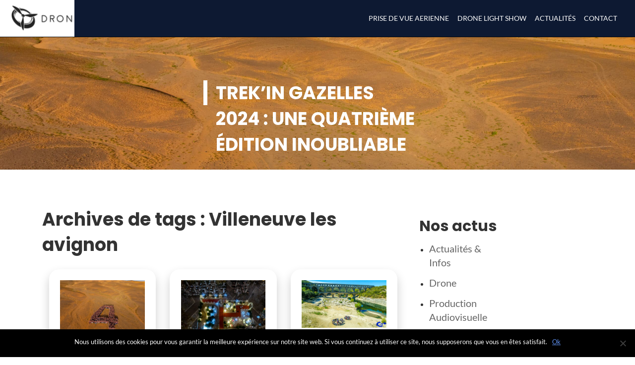

--- FILE ---
content_type: text/html; charset=UTF-8
request_url: https://droneeffect.fr/tag/villeneuve-les-avignon/
body_size: 21825
content:
<!doctype html><html lang="fr-FR" class="no-js"><head><meta charset="UTF-8"><title>Villeneuve les avignon Archives - DRONE EFFECT : DRONE EFFECT</title><style id="rocket-critical-css">.cat-post-title{font-size:15px;font-size:0.9375rem}.cat-post-thumbnail img{float:left;margin:5px 10px 5px 0}.cat-post-item{border-bottom:1px solid #ccc;list-style:none;list-style-type:none;margin:3px 0;padding:3px 0}.cat-post-item:before,.cat-post-item:after{content:"";display:table;clear:both}#cookie-notice{display:block;visibility:hidden;position:fixed;min-width:100%;height:auto;z-index:100000;font-size:13px;line-height:20px;left:0;text-align:center}.cn-bottom{bottom:0}.cookie-notice-container{padding:10px;text-align:center;width:100%}.cn-button.bootstrap{box-shadow:none;text-decoration:none}#cookie-notice .cn-button{margin-left:10px}.cn-button.bootstrap{font-family:sans-serif;display:inline-block;*display:inline;padding:4px 12px;margin-right:.3em;margin-bottom:0;*margin-left:.3em;line-height:20px;color:#333;text-align:center;text-shadow:0 1px 1px rgba(255,255,255,.75);font-style:normal;vertical-align:middle;color:#fff;text-shadow:0 -1px 0 rgba(0,0,0,.25);background-color:#006dcc;*background-color:#04c;background-image:-moz-linear-gradient(top,#0088cc,#0044cc);background-image:-webkit-gradient(linear,0 0,0 100%,from(#0088cc),to(#0044cc));background-image:-webkit-linear-gradient(top,#0088cc,#0044cc);background-image:-o-linear-gradient(top,#0088cc,#0044cc);background-image:linear-gradient(to bottom,#0088cc,#0044cc);background-repeat:repeat-x;border-style:solid;border-width:1px;border-color:#04c #04c #002a80;border-color:rgba(0,0,0,.1) rgba(0,0,0,.1) rgba(0,0,0,.25);box-shadow:0 1px 0 rgba(255,255,255,.2) inset,0 1px 2px rgba(0,0,0,.05);filter:progid:DXImageTransform.Microsoft.gradient(startColorstr='#ff0088cc',endColorstr='#ff0044cc',GradientType=0);filter:progid:DXImageTransform.Microsoft.gradient(enabled=false);padding:2px 10px;font-size:12px;text-decoration:none;-webkit-border-radius:3px;-moz-border-radius:3px;border-radius:3px;outline:none}body{margin:0;padding:0}.clear{clear:both}.norm_row{float:left;min-width:25px}.norm_row a{border:none;display:inline-block;position:relative;float:left}.sfsi_widget{min-height:55px}.sfsi_widget a img{box-shadow:none!important;outline:0}.sfsi_wicons{display:inline-block;color:#000}.sfsi_inside div iframe{float:left;margin:0}.sfsi_inside div #___plus_0,.sfsi_inside div #___plusone_0{height:27px}.sfsi_tool_tip_2 .sfsi_inside div{min-height:0}.sfsi_tool_tip_2{background:#FFF;border:1px solid #e7e7e7;box-shadow:#e7e7e7 0 0 2px 1px;display:block;float:left;margin:0 0 0 -52px;padding:5px 14px 5px 14px;position:absolute;z-index:10000;border-bottom:#e5e5e5 solid 4px;width:100px}.sfsi_tool_tip_2{display:inline-table}.inerCnt,.inerCnt>a{outline:0}.sfsi_tool_tip_2 .bot_arow{background:url(https://droneeffect.fr/wp-content/plugins/ultimate-social-media-icons/images/bot_tip_icn.png) no-repeat;position:absolute;bottom:-21px;left:50%;width:15px;height:21px;margin-left:-5px}.sfsiTlleft{bottom:100%;left:50%;margin-left:-66px;margin-bottom:2px}.inerCnt{position:relative;z-index:inherit!important;float:left;width:100%;float:left}.sfsi_wicons{margin-bottom:30px;position:relative;padding-top:5px}.fb_tool_bdr{width:68px;height:auto}.fb_tool_bdr .sfsi_inside{text-align:center;width:100%;float:left;overflow:hidden}.fb_tool_bdr .sfsi_inside .icon2{margin:2px 0 2px 0;height:20px;width:49px;display:inline-block;overflow:hidden}.fb_tool_bdr .sfsi_inside .icon3{margin:1px 0 2px 0;height:20px;width:62px;display:inline-block;float:none}.gpls_tool_bdr{width:76px}.gpls_tool_bdr .sfsi_inside{text-align:center;width:100%;float:left}.gpls_tool_bdr .sfsi_inside .icon2{margin:2px 0 3px 0;display:inline-block;float:none;height:24px;width:38px}.gpls_tool_bdr .sfsi_inside .icon3{margin:3px 0 2px 0;display:inline-block;float:none;height:24px;width:76px}.fb_tool_bdr,.gpls_tool_bdr,.twt_tool_bdr{bottom:100%;left:50%;margin-bottom:2px}.twt_tool_bdr .sfsi_inside{text-align:center;width:100%;float:left}.twt_tool_bdr .sfsi_inside .icon2{margin:2px 0!important;display:inline-block;float:none;height:19px;width:58px}.twt_tool_bdr{width:62px;height:auto}.sfsi_inside .icon2 .fb_iframe_widget span{width:500px!important}.sfcm.sfsi_wicon{padding:0;width:100%;border:medium none}.fb_iframe_widget span{vertical-align:top!important}.sfcm.sfsi_wicon{margin:-1px;padding:0}@media (min-width:320px) and (max-width:480px){.sfsi_tool_tip_2{padding:5px 14px 0}.sfsi_inside:last-child{margin-bottom:18px;clear:both}}.sfsi_widget .sfsi_wDiv .sfsi_wicons .inerCnt a,.sfsi_widget .sfsi_wDiv .sfsi_wicons .inerCnt a.sficn{padding:0px;margin:0px;width:100%;float:left;border:medium none}.fb_iframe_widget iframe{max-width:none}.sfsi_wicons a.sficn{box-shadow:none;border:none}.sfsi_wicons a{box-shadow:none!important}article,aside,header,main,nav,section{display:block}html{font-family:sans-serif;-ms-text-size-adjust:100%;-webkit-text-size-adjust:100%}body{margin:0}a{background:transparent}h1{font-size:2em;margin:0.67em 0}img{border:0}button{font-family:inherit;font-size:100%;margin:0}button{line-height:normal}button{text-transform:none}button{-webkit-appearance:button}button::-moz-focus-inner{border:0;padding:0}html{font-family:sans-serif;-webkit-text-size-adjust:100%;-ms-text-size-adjust:100%}body{margin:0}article,aside,header,main,nav,section{display:block}a{background-color:transparent}h1{margin:.67em 0;font-size:2em}img{border:0}button{margin:0;font:inherit;color:inherit}button{overflow:visible}button{text-transform:none}button{-webkit-appearance:button}button::-moz-focus-inner{padding:0;border:0}*{-webkit-box-sizing:border-box;-moz-box-sizing:border-box;box-sizing:border-box}:after,:before{-webkit-box-sizing:border-box;-moz-box-sizing:border-box;box-sizing:border-box}html{font-size:10px}body{font-family:"Helvetica Neue",Helvetica,Arial,sans-serif;font-size:14px;line-height:1.42857143;color:#333;background-color:#fff}button{font-family:inherit;font-size:inherit;line-height:inherit}a{color:#337ab7;text-decoration:none}img{vertical-align:middle}.sr-only{position:absolute;width:1px;height:1px;padding:0;margin:-1px;overflow:hidden;clip:rect(0,0,0,0);border:0}h1,h2,h3,h4{font-family:inherit;font-weight:500;line-height:1.1;color:inherit}h1,h2,h3{margin-top:20px;margin-bottom:10px}h4{margin-top:10px;margin-bottom:10px}h1{font-size:36px}h2{font-size:30px}h3{font-size:24px}h4{font-size:18px}p{margin:0 0 10px}ul{margin-top:0;margin-bottom:10px}ul ul{margin-bottom:0}.container{padding-right:15px;padding-left:15px;margin-right:auto;margin-left:auto}@media (min-width:768px){.container{width:750px}}@media (min-width:992px){.container{width:970px}}@media (min-width:1200px){.container{width:1170px}}.col-sm-4,.col-sm-8,.col-xs-12{position:relative;min-height:1px;padding-right:15px;padding-left:15px}.col-xs-12{float:left}.col-xs-12{width:100%}@media (min-width:768px){.col-sm-4,.col-sm-8{float:left}.col-sm-8{width:66.66666667%}.col-sm-4{width:33.33333333%}}.collapse{display:none}.nav{padding-left:0;margin-bottom:0;list-style:none}.nav>li{position:relative;display:block}.nav>li>a{position:relative;display:block;padding:10px 15px}.navbar{position:relative;min-height:50px;margin-bottom:20px;border:1px solid transparent}@media (min-width:768px){.navbar{border-radius:4px}}@media (min-width:768px){.navbar-header{float:left}}.navbar-collapse{padding-right:15px;padding-left:15px;overflow-x:visible;-webkit-overflow-scrolling:touch;border-top:1px solid transparent;-webkit-box-shadow:inset 0 1px 0 rgba(255,255,255,.1);box-shadow:inset 0 1px 0 rgba(255,255,255,.1)}@media (min-width:768px){.navbar-collapse{width:auto;border-top:0;-webkit-box-shadow:none;box-shadow:none}.navbar-collapse.collapse{display:block!important;height:auto!important;padding-bottom:0;overflow:visible!important}.navbar-fixed-top .navbar-collapse{padding-right:0;padding-left:0}}.navbar-fixed-top .navbar-collapse{max-height:340px}@media (max-device-width:480px) and (orientation:landscape){.navbar-fixed-top .navbar-collapse{max-height:200px}}.container>.navbar-collapse,.container>.navbar-header{margin-right:-15px;margin-left:-15px}@media (min-width:768px){.container>.navbar-collapse,.container>.navbar-header{margin-right:0;margin-left:0}}.navbar-fixed-top{position:fixed;right:0;left:0;z-index:1030}@media (min-width:768px){.navbar-fixed-top{border-radius:0}}.navbar-fixed-top{top:0;border-width:0 0 1px}.navbar-toggle{position:relative;float:right;padding:9px 10px;margin-top:8px;margin-right:15px;margin-bottom:8px;background-color:transparent;background-image:none;border:1px solid transparent;border-radius:4px}.navbar-toggle .icon-bar{display:block;width:22px;height:2px;border-radius:1px}.navbar-toggle .icon-bar+.icon-bar{margin-top:4px}@media (min-width:768px){.navbar-toggle{display:none}}.navbar-nav{margin:7.5px -15px}.navbar-nav>li>a{padding-top:10px;padding-bottom:10px;line-height:20px}@media (min-width:768px){.navbar-nav{float:left;margin:0}.navbar-nav>li{float:left}.navbar-nav>li>a{padding-top:15px;padding-bottom:15px}}.navbar-inverse{background-color:#222;border-color:#080808}.navbar-inverse .navbar-nav>li>a{color:#9d9d9d}.navbar-inverse .navbar-toggle{border-color:#333}.navbar-inverse .navbar-toggle .icon-bar{background-color:#fff}.navbar-inverse .navbar-collapse{border-color:#101010}.container:after,.container:before,.nav:after,.nav:before,.navbar-collapse:after,.navbar-collapse:before,.navbar-header:after,.navbar-header:before,.navbar:after,.navbar:before{display:table;content:" "}.container:after,.nav:after,.navbar-collapse:after,.navbar-header:after,.navbar:after{clear:both}@-ms-viewport{width:device-width}p{font-size:1.4em;font-weight:500;font-family:'Calibri'}main p{text-align:justify}.sidebar ul{margin:0;padding:0 0 20px 0}.cat-post-thumbnail img{float:left;margin:5px 10px 5px 0;width:100%}.cat-post-title,.view-article{font-size:1.2em;display:block}.view-article{text-align:right;margin:18px}.sidebar-widget h3{border-bottom:3px solid #5e90ef}.section_article{margin:30px 0}*,*:after,*:before{-moz-box-sizing:border-box;box-sizing:border-box;-webkit-font-smoothing:antialiased;font-smoothing:antialiased;text-rendering:optimizeLegibility}html{font-size:62.5%}body{font:300 11px/1.4 'Helvetica Neue',Helvetica,Arial,sans-serif;color:white;background:black}.clear:before,.clear:after{content:' ';display:table}.clear:after{clear:both}.clear{*zoom:1}img{max-width:100%;vertical-align:bottom;height:auto}.img_header img{width:100%}a{color:#5e90ef;text-decoration:underline}.wrapper{width:100%;margin:-8px auto 0 auto;position:relative}.navbar-fixed-top{background:#0d1932}.navbar-nav a{color:white!important;text-decoration:none;font-family:"Calibri";font-size:16px}.sub-menu{display:none;position:fixed;padding:0;background:#0d1932;text-align:left}.sub-menu li{margin-bottom:17px}.sub-menu li a{background:#0d1932;padding:10px 15px;text-decoration:none}.navbar-fixed-top .navbar-collapse{max-height:none}.img_header{width:100%;max-width:100%;border-bottom:2px solid #5e90ef;max-height:220px;overflow:hidden}h1,h2,h3,h4{line-height:inherit}.title_header{width:100%;position:absolute;top:120px;text-align:center}.s-title-header{background:rgba(94,144,239,0.8);box-shadow:1px 1px 10px 0px rgba(0,0,0,0.5);width:30%;margin:auto}.title_header h1{display:inline;font-size:3em;font-family:"Calibri";}.sidebar{font-family:"Calibri";font-size:15px}.sidebar p{font-size:15px}.ariane{margin-bottom:20px}iframe{width:100%!important;height:inherit}.clear{clear:both}.section_article article{background:#151b28;border-radius:5px;padding:3em;margin-bottom:5em;text-align:center}.section_article h2 a{text-transform:uppercase;font-size:25px;text-decoration:none}.section_article .view-article{text-align:center;color:white;text-decoration:none;background:#5e90ef;width:25%;margin-left:37.5%;padding:0.2em;border-radius:5px;margin-top:3em}.infos_article{margin-bottom:3em}.img_article_loop{width:100%;height:400px;overflow:hidden}::-webkit-selection{background:#04A4CC;color:#FFF;text-shadow:none}</style><link rel="preload" href="https://droneeffect.fr/wp-content/cache/min/1/02824f87e8ae2025c5bd2b140a83e503.css" as="style" onload="this.onload=null;this.rel='stylesheet'" data-minify="1" /><link href="//www.google-analytics.com" rel="dns-prefetch"><link href="https://droneeffect.fr/wp-content/themes/droneeffect-afa/img/icons/favicon.ico" rel="shortcut icon"><link href="https://droneeffect.fr/wp-content/themes/droneeffect-afa/img/icons/touch.png" rel="apple-touch-icon-precomposed"><meta http-equiv="X-UA-Compatible" content="IE=edge,chrome=1"><meta name="viewport" content="width=device-width, initial-scale=1.0"><meta name="description" content="Tournage, réalisation et production de vidéos professionnelles aériennes et au sol."><meta name='robots' content='index, follow, max-image-preview:large, max-snippet:-1, max-video-preview:-1' /><style>img:is([sizes="auto" i],[sizes^="auto," i]){contain-intrinsic-size:3000px 1500px}</style><link rel="canonical" href="https://droneeffect.fr/tag/villeneuve-les-avignon/" /><meta property="og:locale" content="fr_FR" /><meta property="og:type" content="article" /><meta property="og:title" content="Villeneuve les avignon Archives - DRONE EFFECT" /><meta property="og:url" content="https://droneeffect.fr/tag/villeneuve-les-avignon/" /><meta property="og:site_name" content="DRONE EFFECT" /><meta name="twitter:card" content="summary_large_image" /> <script type="application/ld+json" class="yoast-schema-graph">{"@context":"https://schema.org","@graph":[{"@type":"CollectionPage","@id":"https://droneeffect.fr/tag/villeneuve-les-avignon/","url":"https://droneeffect.fr/tag/villeneuve-les-avignon/","name":"Villeneuve les avignon Archives - DRONE EFFECT","isPartOf":{"@id":"https://droneeffect.fr/#website"},"primaryImageOfPage":{"@id":"https://droneeffect.fr/tag/villeneuve-les-avignon/#primaryimage"},"image":{"@id":"https://droneeffect.fr/tag/villeneuve-les-avignon/#primaryimage"},"thumbnailUrl":"https://droneeffect.fr/wp-content/uploads/2025/01/DJI_20241110165747_0049_D.jpg","breadcrumb":{"@id":"https://droneeffect.fr/tag/villeneuve-les-avignon/#breadcrumb"},"inLanguage":"fr-FR"},{"@type":"ImageObject","inLanguage":"fr-FR","@id":"https://droneeffect.fr/tag/villeneuve-les-avignon/#primaryimage","url":"https://droneeffect.fr/wp-content/uploads/2025/01/DJI_20241110165747_0049_D.jpg","contentUrl":"https://droneeffect.fr/wp-content/uploads/2025/01/DJI_20241110165747_0049_D.jpg","width":2560,"height":1917,"caption":"default"},{"@type":"BreadcrumbList","@id":"https://droneeffect.fr/tag/villeneuve-les-avignon/#breadcrumb","itemListElement":[{"@type":"ListItem","position":1,"name":"Accueil","item":"https://droneeffect.fr/"},{"@type":"ListItem","position":2,"name":"Villeneuve les avignon"}]},{"@type":"WebSite","@id":"https://droneeffect.fr/#website","url":"https://droneeffect.fr/","name":"DRONE EFFECT","description":"Tournage, réalisation et production de vidéos professionnelles aériennes et au sol.","publisher":{"@id":"https://droneeffect.fr/#organization"},"potentialAction":[{"@type":"SearchAction","target":{"@type":"EntryPoint","urlTemplate":"https://droneeffect.fr/?s={search_term_string}"},"query-input":{"@type":"PropertyValueSpecification","valueRequired":true,"valueName":"search_term_string"}}],"inLanguage":"fr-FR"},{"@type":"Organization","@id":"https://droneeffect.fr/#organization","name":"DRONE EFFECT","url":"https://droneeffect.fr/","logo":{"@type":"ImageObject","inLanguage":"fr-FR","@id":"https://droneeffect.fr/#/schema/logo/image/","url":"https://droneeffect.fr/wp-content/uploads/2023/10/cropped-logo-sombre.png","contentUrl":"https://droneeffect.fr/wp-content/uploads/2023/10/cropped-logo-sombre.png","width":239,"height":56,"caption":"DRONE EFFECT"},"image":{"@id":"https://droneeffect.fr/#/schema/logo/image/"}}]}</script> <link href='https://fonts.gstatic.com' crossorigin rel='preconnect' />  <script src="//www.googletagmanager.com/gtag/js?id=G-7E5N0M8LE3"  data-cfasync="false" data-wpfc-render="false" type="text/javascript" async></script> <script data-cfasync="false" data-wpfc-render="false" type="text/javascript">var mi_version = '9.11.1';
				var mi_track_user = true;
				var mi_no_track_reason = '';
								var MonsterInsightsDefaultLocations = {"page_location":"https:\/\/droneeffect.fr\/tag\/villeneuve-les-avignon\/"};
								if ( typeof MonsterInsightsPrivacyGuardFilter === 'function' ) {
					var MonsterInsightsLocations = (typeof MonsterInsightsExcludeQuery === 'object') ? MonsterInsightsPrivacyGuardFilter( MonsterInsightsExcludeQuery ) : MonsterInsightsPrivacyGuardFilter( MonsterInsightsDefaultLocations );
				} else {
					var MonsterInsightsLocations = (typeof MonsterInsightsExcludeQuery === 'object') ? MonsterInsightsExcludeQuery : MonsterInsightsDefaultLocations;
				}

								var disableStrs = [
										'ga-disable-G-7E5N0M8LE3',
									];

				/* Function to detect opted out users */
				function __gtagTrackerIsOptedOut() {
					for (var index = 0; index < disableStrs.length; index++) {
						if (document.cookie.indexOf(disableStrs[index] + '=true') > -1) {
							return true;
						}
					}

					return false;
				}

				/* Disable tracking if the opt-out cookie exists. */
				if (__gtagTrackerIsOptedOut()) {
					for (var index = 0; index < disableStrs.length; index++) {
						window[disableStrs[index]] = true;
					}
				}

				/* Opt-out function */
				function __gtagTrackerOptout() {
					for (var index = 0; index < disableStrs.length; index++) {
						document.cookie = disableStrs[index] + '=true; expires=Thu, 31 Dec 2099 23:59:59 UTC; path=/';
						window[disableStrs[index]] = true;
					}
				}

				if ('undefined' === typeof gaOptout) {
					function gaOptout() {
						__gtagTrackerOptout();
					}
				}
								window.dataLayer = window.dataLayer || [];

				window.MonsterInsightsDualTracker = {
					helpers: {},
					trackers: {},
				};
				if (mi_track_user) {
					function __gtagDataLayer() {
						dataLayer.push(arguments);
					}

					function __gtagTracker(type, name, parameters) {
						if (!parameters) {
							parameters = {};
						}

						if (parameters.send_to) {
							__gtagDataLayer.apply(null, arguments);
							return;
						}

						if (type === 'event') {
														parameters.send_to = monsterinsights_frontend.v4_id;
							var hookName = name;
							if (typeof parameters['event_category'] !== 'undefined') {
								hookName = parameters['event_category'] + ':' + name;
							}

							if (typeof MonsterInsightsDualTracker.trackers[hookName] !== 'undefined') {
								MonsterInsightsDualTracker.trackers[hookName](parameters);
							} else {
								__gtagDataLayer('event', name, parameters);
							}
							
						} else {
							__gtagDataLayer.apply(null, arguments);
						}
					}

					__gtagTracker('js', new Date());
					__gtagTracker('set', {
						'developer_id.dZGIzZG': true,
											});
					if ( MonsterInsightsLocations.page_location ) {
						__gtagTracker('set', MonsterInsightsLocations);
					}
										__gtagTracker('config', 'G-7E5N0M8LE3', {"forceSSL":"true","link_attribution":"true"} );
										window.gtag = __gtagTracker;										(function () {
						/* https://developers.google.com/analytics/devguides/collection/analyticsjs/ */
						/* ga and __gaTracker compatibility shim. */
						var noopfn = function () {
							return null;
						};
						var newtracker = function () {
							return new Tracker();
						};
						var Tracker = function () {
							return null;
						};
						var p = Tracker.prototype;
						p.get = noopfn;
						p.set = noopfn;
						p.send = function () {
							var args = Array.prototype.slice.call(arguments);
							args.unshift('send');
							__gaTracker.apply(null, args);
						};
						var __gaTracker = function () {
							var len = arguments.length;
							if (len === 0) {
								return;
							}
							var f = arguments[len - 1];
							if (typeof f !== 'object' || f === null || typeof f.hitCallback !== 'function') {
								if ('send' === arguments[0]) {
									var hitConverted, hitObject = false, action;
									if ('event' === arguments[1]) {
										if ('undefined' !== typeof arguments[3]) {
											hitObject = {
												'eventAction': arguments[3],
												'eventCategory': arguments[2],
												'eventLabel': arguments[4],
												'value': arguments[5] ? arguments[5] : 1,
											}
										}
									}
									if ('pageview' === arguments[1]) {
										if ('undefined' !== typeof arguments[2]) {
											hitObject = {
												'eventAction': 'page_view',
												'page_path': arguments[2],
											}
										}
									}
									if (typeof arguments[2] === 'object') {
										hitObject = arguments[2];
									}
									if (typeof arguments[5] === 'object') {
										Object.assign(hitObject, arguments[5]);
									}
									if ('undefined' !== typeof arguments[1].hitType) {
										hitObject = arguments[1];
										if ('pageview' === hitObject.hitType) {
											hitObject.eventAction = 'page_view';
										}
									}
									if (hitObject) {
										action = 'timing' === arguments[1].hitType ? 'timing_complete' : hitObject.eventAction;
										hitConverted = mapArgs(hitObject);
										__gtagTracker('event', action, hitConverted);
									}
								}
								return;
							}

							function mapArgs(args) {
								var arg, hit = {};
								var gaMap = {
									'eventCategory': 'event_category',
									'eventAction': 'event_action',
									'eventLabel': 'event_label',
									'eventValue': 'event_value',
									'nonInteraction': 'non_interaction',
									'timingCategory': 'event_category',
									'timingVar': 'name',
									'timingValue': 'value',
									'timingLabel': 'event_label',
									'page': 'page_path',
									'location': 'page_location',
									'title': 'page_title',
									'referrer' : 'page_referrer',
								};
								for (arg in args) {
																		if (!(!args.hasOwnProperty(arg) || !gaMap.hasOwnProperty(arg))) {
										hit[gaMap[arg]] = args[arg];
									} else {
										hit[arg] = args[arg];
									}
								}
								return hit;
							}

							try {
								f.hitCallback();
							} catch (ex) {
							}
						};
						__gaTracker.create = newtracker;
						__gaTracker.getByName = newtracker;
						__gaTracker.getAll = function () {
							return [];
						};
						__gaTracker.remove = noopfn;
						__gaTracker.loaded = true;
						window['__gaTracker'] = __gaTracker;
					})();
									} else {
										console.log("");
					(function () {
						function __gtagTracker() {
							return null;
						}

						window['__gtagTracker'] = __gtagTracker;
						window['gtag'] = __gtagTracker;
					})();
									}</script> <style id='wp-emoji-styles-inline-css' type='text/css'>img.wp-smiley,img.emoji{display:inline!important;border:none!important;box-shadow:none!important;height:1em!important;width:1em!important;margin:0 0.07em!important;vertical-align:-0.1em!important;background:none!important;padding:0!important}</style><style id='classic-theme-styles-inline-css' type='text/css'>
/*! This file is auto-generated */
.wp-block-button__link{color:#fff;background-color:#32373c;border-radius:9999px;box-shadow:none;text-decoration:none;padding:calc(.667em + 2px) calc(1.333em + 2px);font-size:1.125em}.wp-block-file__button{background:#32373c;color:#fff;text-decoration:none}</style><style id='global-styles-inline-css' type='text/css'>:root{--wp--preset--aspect-ratio--square:1;--wp--preset--aspect-ratio--4-3:4/3;--wp--preset--aspect-ratio--3-4:3/4;--wp--preset--aspect-ratio--3-2:3/2;--wp--preset--aspect-ratio--2-3:2/3;--wp--preset--aspect-ratio--16-9:16/9;--wp--preset--aspect-ratio--9-16:9/16;--wp--preset--color--black:#000;--wp--preset--color--cyan-bluish-gray:#abb8c3;--wp--preset--color--white:#fff;--wp--preset--color--pale-pink:#f78da7;--wp--preset--color--vivid-red:#cf2e2e;--wp--preset--color--luminous-vivid-orange:#ff6900;--wp--preset--color--luminous-vivid-amber:#fcb900;--wp--preset--color--light-green-cyan:#7bdcb5;--wp--preset--color--vivid-green-cyan:#00d084;--wp--preset--color--pale-cyan-blue:#8ed1fc;--wp--preset--color--vivid-cyan-blue:#0693e3;--wp--preset--color--vivid-purple:#9b51e0;--wp--preset--gradient--vivid-cyan-blue-to-vivid-purple:linear-gradient(135deg,rgba(6,147,227,1) 0%,rgb(155,81,224) 100%);--wp--preset--gradient--light-green-cyan-to-vivid-green-cyan:linear-gradient(135deg,rgb(122,220,180) 0%,rgb(0,208,130) 100%);--wp--preset--gradient--luminous-vivid-amber-to-luminous-vivid-orange:linear-gradient(135deg,rgba(252,185,0,1) 0%,rgba(255,105,0,1) 100%);--wp--preset--gradient--luminous-vivid-orange-to-vivid-red:linear-gradient(135deg,rgba(255,105,0,1) 0%,rgb(207,46,46) 100%);--wp--preset--gradient--very-light-gray-to-cyan-bluish-gray:linear-gradient(135deg,rgb(238,238,238) 0%,rgb(169,184,195) 100%);--wp--preset--gradient--cool-to-warm-spectrum:linear-gradient(135deg,rgb(74,234,220) 0%,rgb(151,120,209) 20%,rgb(207,42,186) 40%,rgb(238,44,130) 60%,rgb(251,105,98) 80%,rgb(254,248,76) 100%);--wp--preset--gradient--blush-light-purple:linear-gradient(135deg,rgb(255,206,236) 0%,rgb(152,150,240) 100%);--wp--preset--gradient--blush-bordeaux:linear-gradient(135deg,rgb(254,205,165) 0%,rgb(254,45,45) 50%,rgb(107,0,62) 100%);--wp--preset--gradient--luminous-dusk:linear-gradient(135deg,rgb(255,203,112) 0%,rgb(199,81,192) 50%,rgb(65,88,208) 100%);--wp--preset--gradient--pale-ocean:linear-gradient(135deg,rgb(255,245,203) 0%,rgb(182,227,212) 50%,rgb(51,167,181) 100%);--wp--preset--gradient--electric-grass:linear-gradient(135deg,rgb(202,248,128) 0%,rgb(113,206,126) 100%);--wp--preset--gradient--midnight:linear-gradient(135deg,rgb(2,3,129) 0%,rgb(40,116,252) 100%);--wp--preset--font-size--small:13px;--wp--preset--font-size--medium:20px;--wp--preset--font-size--large:36px;--wp--preset--font-size--x-large:42px;--wp--preset--spacing--20:.44rem;--wp--preset--spacing--30:.67rem;--wp--preset--spacing--40:1rem;--wp--preset--spacing--50:1.5rem;--wp--preset--spacing--60:2.25rem;--wp--preset--spacing--70:3.38rem;--wp--preset--spacing--80:5.06rem;--wp--preset--shadow--natural:6px 6px 9px rgba(0,0,0,.2);--wp--preset--shadow--deep:12px 12px 50px rgba(0,0,0,.4);--wp--preset--shadow--sharp:6px 6px 0 rgba(0,0,0,.2);--wp--preset--shadow--outlined:6px 6px 0 -3px rgba(255,255,255,1),6px 6px rgba(0,0,0,1);--wp--preset--shadow--crisp:6px 6px 0 rgba(0,0,0,1)}:where(.is-layout-flex){gap:.5em}:where(.is-layout-grid){gap:.5em}body .is-layout-flex{display:flex}.is-layout-flex{flex-wrap:wrap;align-items:center}.is-layout-flex>:is(*,div){margin:0}body .is-layout-grid{display:grid}.is-layout-grid>:is(*,div){margin:0}:where(.wp-block-columns.is-layout-flex){gap:2em}:where(.wp-block-columns.is-layout-grid){gap:2em}:where(.wp-block-post-template.is-layout-flex){gap:1.25em}:where(.wp-block-post-template.is-layout-grid){gap:1.25em}.has-black-color{color:var(--wp--preset--color--black)!important}.has-cyan-bluish-gray-color{color:var(--wp--preset--color--cyan-bluish-gray)!important}.has-white-color{color:var(--wp--preset--color--white)!important}.has-pale-pink-color{color:var(--wp--preset--color--pale-pink)!important}.has-vivid-red-color{color:var(--wp--preset--color--vivid-red)!important}.has-luminous-vivid-orange-color{color:var(--wp--preset--color--luminous-vivid-orange)!important}.has-luminous-vivid-amber-color{color:var(--wp--preset--color--luminous-vivid-amber)!important}.has-light-green-cyan-color{color:var(--wp--preset--color--light-green-cyan)!important}.has-vivid-green-cyan-color{color:var(--wp--preset--color--vivid-green-cyan)!important}.has-pale-cyan-blue-color{color:var(--wp--preset--color--pale-cyan-blue)!important}.has-vivid-cyan-blue-color{color:var(--wp--preset--color--vivid-cyan-blue)!important}.has-vivid-purple-color{color:var(--wp--preset--color--vivid-purple)!important}.has-black-background-color{background-color:var(--wp--preset--color--black)!important}.has-cyan-bluish-gray-background-color{background-color:var(--wp--preset--color--cyan-bluish-gray)!important}.has-white-background-color{background-color:var(--wp--preset--color--white)!important}.has-pale-pink-background-color{background-color:var(--wp--preset--color--pale-pink)!important}.has-vivid-red-background-color{background-color:var(--wp--preset--color--vivid-red)!important}.has-luminous-vivid-orange-background-color{background-color:var(--wp--preset--color--luminous-vivid-orange)!important}.has-luminous-vivid-amber-background-color{background-color:var(--wp--preset--color--luminous-vivid-amber)!important}.has-light-green-cyan-background-color{background-color:var(--wp--preset--color--light-green-cyan)!important}.has-vivid-green-cyan-background-color{background-color:var(--wp--preset--color--vivid-green-cyan)!important}.has-pale-cyan-blue-background-color{background-color:var(--wp--preset--color--pale-cyan-blue)!important}.has-vivid-cyan-blue-background-color{background-color:var(--wp--preset--color--vivid-cyan-blue)!important}.has-vivid-purple-background-color{background-color:var(--wp--preset--color--vivid-purple)!important}.has-black-border-color{border-color:var(--wp--preset--color--black)!important}.has-cyan-bluish-gray-border-color{border-color:var(--wp--preset--color--cyan-bluish-gray)!important}.has-white-border-color{border-color:var(--wp--preset--color--white)!important}.has-pale-pink-border-color{border-color:var(--wp--preset--color--pale-pink)!important}.has-vivid-red-border-color{border-color:var(--wp--preset--color--vivid-red)!important}.has-luminous-vivid-orange-border-color{border-color:var(--wp--preset--color--luminous-vivid-orange)!important}.has-luminous-vivid-amber-border-color{border-color:var(--wp--preset--color--luminous-vivid-amber)!important}.has-light-green-cyan-border-color{border-color:var(--wp--preset--color--light-green-cyan)!important}.has-vivid-green-cyan-border-color{border-color:var(--wp--preset--color--vivid-green-cyan)!important}.has-pale-cyan-blue-border-color{border-color:var(--wp--preset--color--pale-cyan-blue)!important}.has-vivid-cyan-blue-border-color{border-color:var(--wp--preset--color--vivid-cyan-blue)!important}.has-vivid-purple-border-color{border-color:var(--wp--preset--color--vivid-purple)!important}.has-vivid-cyan-blue-to-vivid-purple-gradient-background{background:var(--wp--preset--gradient--vivid-cyan-blue-to-vivid-purple)!important}.has-light-green-cyan-to-vivid-green-cyan-gradient-background{background:var(--wp--preset--gradient--light-green-cyan-to-vivid-green-cyan)!important}.has-luminous-vivid-amber-to-luminous-vivid-orange-gradient-background{background:var(--wp--preset--gradient--luminous-vivid-amber-to-luminous-vivid-orange)!important}.has-luminous-vivid-orange-to-vivid-red-gradient-background{background:var(--wp--preset--gradient--luminous-vivid-orange-to-vivid-red)!important}.has-very-light-gray-to-cyan-bluish-gray-gradient-background{background:var(--wp--preset--gradient--very-light-gray-to-cyan-bluish-gray)!important}.has-cool-to-warm-spectrum-gradient-background{background:var(--wp--preset--gradient--cool-to-warm-spectrum)!important}.has-blush-light-purple-gradient-background{background:var(--wp--preset--gradient--blush-light-purple)!important}.has-blush-bordeaux-gradient-background{background:var(--wp--preset--gradient--blush-bordeaux)!important}.has-luminous-dusk-gradient-background{background:var(--wp--preset--gradient--luminous-dusk)!important}.has-pale-ocean-gradient-background{background:var(--wp--preset--gradient--pale-ocean)!important}.has-electric-grass-gradient-background{background:var(--wp--preset--gradient--electric-grass)!important}.has-midnight-gradient-background{background:var(--wp--preset--gradient--midnight)!important}.has-small-font-size{font-size:var(--wp--preset--font-size--small)!important}.has-medium-font-size{font-size:var(--wp--preset--font-size--medium)!important}.has-large-font-size{font-size:var(--wp--preset--font-size--large)!important}.has-x-large-font-size{font-size:var(--wp--preset--font-size--x-large)!important}:where(.wp-block-post-template.is-layout-flex){gap:1.25em}:where(.wp-block-post-template.is-layout-grid){gap:1.25em}:where(.wp-block-columns.is-layout-flex){gap:2em}:where(.wp-block-columns.is-layout-grid){gap:2em}:root :where(.wp-block-pullquote){font-size:1.5em;line-height:1.6}</style><style id='contact-form-7-inline-css' type='text/css'>.wpcf7 .wpcf7-recaptcha iframe{margin-bottom:0}.wpcf7 .wpcf7-recaptcha[data-align="center"]>div{margin:0 auto}.wpcf7 .wpcf7-recaptcha[data-align="right"]>div{margin:0 0 0 auto}</style> <script type="text/javascript" src="https://droneeffect.fr/wp-content/themes/droneeffect-afa/js/lib/conditionizr-4.3.0.min.js?ver=4.3.0" id="conditionizr-js"></script> <script type="text/javascript" src="https://droneeffect.fr/wp-content/themes/droneeffect-afa/js/lib/modernizr-2.7.1.min.js?ver=2.7.1" id="modernizr-js"></script> <script type="text/javascript" src="https://droneeffect.fr/wp-includes/js/jquery/jquery.min.js?ver=3.7.1" id="jquery-core-js"></script> <script type="text/javascript" src="https://droneeffect.fr/wp-includes/js/jquery/jquery-migrate.min.js?ver=3.4.1" id="jquery-migrate-js"></script> <script data-minify="1" type="text/javascript" src="https://droneeffect.fr/wp-content/cache/min/1/wp-content/themes/droneeffect-afa/js/scripts-6bd00d34cb06d87b0092427942582e5f.js" id="html5blankscripts-js"></script> <script type="text/javascript" src="https://droneeffect.fr/wp-content/themes/droneeffect-afa/js/lib/bootstrap.min.js?ver=4.0.0" id="bootstrap-js"></script> <script data-minify="1" type="text/javascript" src="https://droneeffect.fr/wp-content/cache/min/1/wp-content/themes/droneeffect-afa/js/playervimeo-761dc0d30d7d770d27014192c5037d1b.js" id="player-js"></script> <script type="text/javascript" src="https://droneeffect.fr/wp-content/plugins/google-analytics-for-wordpress/assets/js/frontend-gtag.min.js?ver=9.11.1" id="monsterinsights-frontend-script-js" async="async" data-wp-strategy="async"></script> <script data-cfasync="false" data-wpfc-render="false" type="text/javascript" id='monsterinsights-frontend-script-js-extra'>/* <![CDATA[ */ var monsterinsights_frontend = {"js_events_tracking":"true","download_extensions":"doc,pdf,ppt,zip,xls,docx,pptx,xlsx","inbound_paths":"[{\"path\":\"\\\/go\\\/\",\"label\":\"affiliate\"},{\"path\":\"\\\/recommend\\\/\",\"label\":\"affiliate\"}]","home_url":"https:\/\/droneeffect.fr","hash_tracking":"false","v4_id":"G-7E5N0M8LE3"}; /* ]]> */</script> <script type="text/javascript" id="cookie-notice-front-js-before">/* <![CDATA[ */ var cnArgs = {"ajaxUrl":"https:\/\/droneeffect.fr\/wp-admin\/admin-ajax.php","nonce":"7015746623","hideEffect":"fade","position":"bottom","onScroll":false,"onScrollOffset":100,"onClick":false,"cookieName":"cookie_notice_accepted","cookieTime":2592000,"cookieTimeRejected":2592000,"globalCookie":false,"redirection":false,"cache":true,"revokeCookies":false,"revokeCookiesOpt":"automatic"}; /* ]]> */</script> <script type="text/javascript" src="https://droneeffect.fr/wp-content/plugins/cookie-notice/js/front.min.js?ver=2.5.6" id="cookie-notice-front-js"></script> <script data-minify="1" type="text/javascript" src="https://droneeffect.fr/wp-content/cache/min/1/wp-content/plugins/page-loader/assets/js/script-03eec87380414255e188274ee2df31fb.js" id="pl-script-js"></script> <link rel="https://api.w.org/" href="https://droneeffect.fr/wp-json/" /><link rel="alternate" title="JSON" type="application/json" href="https://droneeffect.fr/wp-json/wp/v2/tags/150" /><script type="text/javascript">(function(url){
	if(/(?:Chrome\/26\.0\.1410\.63 Safari\/537\.31|WordfenceTestMonBot)/.test(navigator.userAgent)){ return; }
	var addEvent = function(evt, handler) {
		if (window.addEventListener) {
			document.addEventListener(evt, handler, false);
		} else if (window.attachEvent) {
			document.attachEvent('on' + evt, handler);
		}
	};
	var removeEvent = function(evt, handler) {
		if (window.removeEventListener) {
			document.removeEventListener(evt, handler, false);
		} else if (window.detachEvent) {
			document.detachEvent('on' + evt, handler);
		}
	};
	var evts = 'contextmenu dblclick drag dragend dragenter dragleave dragover dragstart drop keydown keypress keyup mousedown mousemove mouseout mouseover mouseup mousewheel scroll'.split(' ');
	var logHuman = function() {
		if (window.wfLogHumanRan) { return; }
		window.wfLogHumanRan = true;
		var wfscr = document.createElement('script');
		wfscr.type = 'text/javascript';
		wfscr.async = true;
		wfscr.src = url + '&r=' + Math.random();
		(document.getElementsByTagName('head')[0]||document.getElementsByTagName('body')[0]).appendChild(wfscr);
		for (var i = 0; i < evts.length; i++) {
			removeEvent(evts[i], logHuman);
		}
	};
	for (var i = 0; i < evts.length; i++) {
		addEvent(evts[i], logHuman);
	}
})('//droneeffect.fr/?wordfence_lh=1&hid=3B0F3BD29D641D7013453610AFE23D75');</script><link rel="icon" href="https://droneeffect.fr/wp-content/uploads/2017/06/cropped-logo_drone_effect_min-32x32.jpg" sizes="32x32" /><link rel="icon" href="https://droneeffect.fr/wp-content/uploads/2017/06/cropped-logo_drone_effect_min-192x192.jpg" sizes="192x192" /><link rel="apple-touch-icon" href="https://droneeffect.fr/wp-content/uploads/2017/06/cropped-logo_drone_effect_min-180x180.jpg" /><meta name="msapplication-TileImage" content="https://droneeffect.fr/wp-content/uploads/2017/06/cropped-logo_drone_effect_min-270x270.jpg" /><style type="text/css" id="wp-custom-css">.page table tr td{border:1px solid #4981ba;padding:12px}.wp-block-pb-accordion-item .js-accordion-controller{background-image:none;background-color:#ccc;padding:.5em;text-shadow:none}.wp-block-pb-accordion-item .c-accordion__title::after{font-size:2em;transform:translateY(-52%);right:20px}.section_article article{background:none}</style><noscript><style id="rocket-lazyload-nojs-css">.rll-youtube-player,[data-lazy-src]{display:none!important}</style></noscript><script>/*! loadCSS rel=preload polyfill. [c]2017 Filament Group, Inc. MIT License */
(function(w){"use strict";if(!w.loadCSS){w.loadCSS=function(){}}
var rp=loadCSS.relpreload={};rp.support=(function(){var ret;try{ret=w.document.createElement("link").relList.supports("preload")}catch(e){ret=!1}
return function(){return ret}})();rp.bindMediaToggle=function(link){var finalMedia=link.media||"all";function enableStylesheet(){link.media=finalMedia}
if(link.addEventListener){link.addEventListener("load",enableStylesheet)}else if(link.attachEvent){link.attachEvent("onload",enableStylesheet)}
setTimeout(function(){link.rel="stylesheet";link.media="only x"});setTimeout(enableStylesheet,3000)};rp.poly=function(){if(rp.support()){return}
var links=w.document.getElementsByTagName("link");for(var i=0;i<links.length;i++){var link=links[i];if(link.rel==="preload"&&link.getAttribute("as")==="style"&&!link.getAttribute("data-loadcss")){link.setAttribute("data-loadcss",!0);rp.bindMediaToggle(link)}}};if(!rp.support()){rp.poly();var run=w.setInterval(rp.poly,500);if(w.addEventListener){w.addEventListener("load",function(){rp.poly();w.clearInterval(run)})}else if(w.attachEvent){w.attachEvent("onload",function(){rp.poly();w.clearInterval(run)})}}
if(typeof exports!=="undefined"){exports.loadCSS=loadCSS}
else{w.loadCSS=loadCSS}}(typeof global!=="undefined"?global:this))</script> </head><body class="archive tag tag-villeneuve-les-avignon tag-150 wp-custom-logo cookies-not-set"><div class="wrapper"><header class="header clear "><nav class="navbar navbar-inverse navbar-fixed-top" role="navigation"><div class="logo_effect"><a href="https://droneeffect.fr/" class="custom-logo-link" rel="home"><picture class="custom-logo" decoding="async"> <source type="image/webp" data-lazy-srcset="https://droneeffect.fr/wp-content/uploads/2023/10/cropped-logo-sombre.png.webp 239w, https://droneeffect.fr/wp-content/uploads/2023/10/cropped-logo-sombre-120x28.png.webp 120w" sizes="(max-width: 239px) 100vw, 239px"/> <img width="239" height="56" src="data:image/svg+xml,%3Csvg%20xmlns='http://www.w3.org/2000/svg'%20viewBox='0%200%20239%2056'%3E%3C/svg%3E" alt="Drone effect réalisation de film au sol et en drone" decoding="async" data-lazy-srcset="https://droneeffect.fr/wp-content/uploads/2023/10/cropped-logo-sombre.png 239w, https://droneeffect.fr/wp-content/uploads/2023/10/cropped-logo-sombre-120x28.png 120w" data-lazy-sizes="(max-width: 239px) 100vw, 239px" data-lazy-src="https://droneeffect.fr/wp-content/uploads/2023/10/cropped-logo-sombre.png"/> </picture> </a></div><div class="navbar-header"> <button type="button" class="navbar-toggle" data-toggle="collapse" data-target="#bs-example-navbar-collapse-1"> <span class="sr-only">Toggle navigation</span> <span class="icon-bar"></span> <span class="icon-bar"></span> <span class="icon-bar"></span> </button></div><div class="collapse navbar-collapse" id="bs-example-navbar-collapse-1"><ul class="nav navbar-nav"><li id="menu-item-3422" class="menu-item menu-item-type-post_type menu-item-object-page menu-item-has-children menu-item-3422"><a href="https://droneeffect.fr/prises-de-vues-aeriennes-par-drone-photo-video/">PRISE DE VUE AERIENNE</a><ul class="sub-menu"><li id="menu-item-4578" class="menu-item menu-item-type-post_type menu-item-object-page menu-item-4578"><a href="https://droneeffect.fr/film-entreprise-avec-drone/">Film d’Entreprise</a></li><li id="menu-item-4667" class="menu-item menu-item-type-post_type menu-item-object-page menu-item-4667"><a href="https://droneeffect.fr/drone-pour-l-evenementiel/">Événementiel</a></li><li id="menu-item-4363" class="menu-item menu-item-type-post_type menu-item-object-page menu-item-4363"><a href="https://droneeffect.fr/le-drone-dans-immobilier/">Immobilier</a></li><li id="menu-item-4126" class="menu-item menu-item-type-post_type menu-item-object-page menu-item-4126"><a href="https://droneeffect.fr/suivi-de-chantier-par-drone/">Suivi de Chantier</a></li><li id="menu-item-4851" class="menu-item menu-item-type-post_type menu-item-object-page menu-item-4851"><a href="https://droneeffect.fr/inspection-technique-par-drone/">Inspection technique</a></li><li id="menu-item-4654" class="menu-item menu-item-type-post_type menu-item-object-page menu-item-4654"><a href="https://droneeffect.fr/drone-pour-la-communication/">Communication</a></li><li id="menu-item-2672" class="menu-item menu-item-type-post_type menu-item-object-page menu-item-2672"><a href="https://droneeffect.fr/constat-huissier-par-drone/" title="Captation d&rsquo;image pour les dossiers litigieux ou constat d&rsquo;huissier.">CONSTAT D&rsquo;HUISSIER</a></li><li id="menu-item-735" class="menu-item menu-item-type-post_type menu-item-object-page menu-item-735"><a href="https://droneeffect.fr/prises-de-vues-aeriennes-par-drone-photo-video/legislation-drone-france-2025/" title="Important pour connaitre précisément la législation sur les vols en Drone.">DRONE : LÉGISLATION</a></li></ul></li><li id="menu-item-5018" class="menu-item menu-item-type-post_type menu-item-object-page menu-item-5018"><a href="https://droneeffect.fr/spectacle-de-drones/">DRONE LIGHT SHOW</a></li><li id="menu-item-4007" class="menu-item menu-item-type-custom menu-item-object-custom menu-item-4007"><a href="https://droneeffect.fr/category/actus-drone-effect/drone/">ACTUALITÉS</a></li><li id="menu-item-336" class="menu-item menu-item-type-post_type menu-item-object-page menu-item-336"><a href="https://droneeffect.fr/contact-nous/" title="Contacter Drone Effect, société de production audiovisuelle en Avignon.">CONTACT</a></li></ul></div></nav><div class="title_header" style="background:url('https://droneeffect.fr/wp-content/uploads/2025/01/DJI_20241110165747_0049_D.jpg');"><div class="s-title-header"><h1>Trek’In Gazelles 2024 : Une Quatrième Édition Inoubliable</h1></div></div><div class="ariane maxsize"></div></header><div class="container"><main><section class="section_article col-xs-12 col-sm-8"><h1>Archives de tags : Villeneuve les avignon</h1><article id="post-4487" class="col-md-6 col-lg-4 vignette post-4487 post type-post status-publish format-standard has-post-thumbnail hentry category-actus-drone-effect category-communication category-drone category-evenementiel category-film-entreprise category-gard category-maroc category-occitanie category-sud category-sud-est-drone category-villeneuve-les-avignon tag-captation-video-drone tag-drone-desert-marocain tag-drone-double-operateur tag-drone-evenementiel tag-drone-pour-course-dorientation tag-gard tag-images-aeriennes-maroc tag-maienga tag-maroc tag-occitanie tag-prises-de-vue-aeriennes-evenement tag-prises-de-vue-drone tag-production-video-drone tag-rallye-aicha-des-gazelles-2 tag-sud tag-sud-est tag-survol-desert-drone tag-tournage-drone-evenement tag-trekin-gazelles-2 tag-video-aerienne-evenement-sportif tag-video-drone-sahara tag-videos-drone-maienga tag-villeneuve-les-avignon"><div class="wrap_vignette"> <a href="https://droneeffect.fr/drone-evenement-trek-in-gazelles-2024/" title="Trek’In Gazelles 2024 : Une Quatrième Édition Inoubliable"><div class="img_article_loop"> <picture class="attachment- size- wp-post-image" decoding="async"> <source type="image/webp" data-lazy-srcset="https://droneeffect.fr/wp-content/uploads/2025/01/DJI_20241110165747_0049_D.jpg.webp 2560w, https://droneeffect.fr/wp-content/uploads/2025/01/DJI_20241110165747_0049_D-250x187.jpg.webp 250w, https://droneeffect.fr/wp-content/uploads/2025/01/DJI_20241110165747_0049_D-700x524.jpg.webp 700w, https://droneeffect.fr/wp-content/uploads/2025/01/DJI_20241110165747_0049_D-768x575.jpg.webp 768w, https://droneeffect.fr/wp-content/uploads/2025/01/DJI_20241110165747_0049_D-1536x1150.jpg.webp 1536w, https://droneeffect.fr/wp-content/uploads/2025/01/DJI_20241110165747_0049_D-2048x1534.jpg.webp 2048w, https://droneeffect.fr/wp-content/uploads/2025/01/DJI_20241110165747_0049_D-120x90.jpg.webp 120w" sizes="(max-width: 2560px) 100vw, 2560px"/> <img src="data:image/svg+xml,%3Csvg%20xmlns='http://www.w3.org/2000/svg'%20viewBox='0%200%200%200'%3E%3C/svg%3E" alt="Trek’In Gazelles 2024" decoding="async" data-lazy-srcset="https://droneeffect.fr/wp-content/uploads/2025/01/DJI_20241110165747_0049_D.jpg 2560w, https://droneeffect.fr/wp-content/uploads/2025/01/DJI_20241110165747_0049_D-250x187.jpg 250w, https://droneeffect.fr/wp-content/uploads/2025/01/DJI_20241110165747_0049_D-700x524.jpg 700w, https://droneeffect.fr/wp-content/uploads/2025/01/DJI_20241110165747_0049_D-768x575.jpg 768w, https://droneeffect.fr/wp-content/uploads/2025/01/DJI_20241110165747_0049_D-1536x1150.jpg 1536w, https://droneeffect.fr/wp-content/uploads/2025/01/DJI_20241110165747_0049_D-2048x1534.jpg 2048w, https://droneeffect.fr/wp-content/uploads/2025/01/DJI_20241110165747_0049_D-120x90.jpg 120w" data-lazy-sizes="(max-width: 2560px) 100vw, 2560px" data-lazy-src="https://droneeffect.fr/wp-content/uploads/2025/01/DJI_20241110165747_0049_D.jpg"/> </picture></div> </a><h2> <a href="https://droneeffect.fr/drone-evenement-trek-in-gazelles-2024/" title="Trek’In Gazelles 2024 : Une Quatrième Édition Inoubliable">Trek’In Gazelles 2024 : Une Quatrième Édition Inoubliable</a></h2><div class="infos_article"> <span class="date">25 novembre 2024</span></div> Pour la quatrième édition du Trek’In Gazelles 2024, organisée par Maïenga, Drone Effect a eu l’opportunité de capturer des images inédites de cette aventure unique dans le Sud du Maroc. Cette année, la nature a offert un décor spectaculaire : des étendues désertiques transformées par de fortes pluies, créant des points d’eau au pied des... <a class="view-article" href="https://droneeffect.fr/drone-evenement-trek-in-gazelles-2024/">Voir l'article</a></div></article><article id="post-3519" class="col-md-6 col-lg-4 vignette post-3519 post type-post status-publish format-standard has-post-thumbnail hentry category-actus-drone-effect category-avignon category-drone category-evenementiel category-film-entreprise category-gard category-occitanie category-paca category-sud category-sud-est-drone category-vaucluse category-villeneuve-les-avignon tag-avignon tag-drone tag-drone-effect tag-drone-professionnel tag-entreprise tag-film-avec-drone tag-film-corporate tag-film-dentreprise tag-film-entreprise-drone tag-gard tag-occitanie tag-operateur-drone tag-paca tag-photo-aerienne tag-photographie-aerienne-avignon tag-prises-de-vues-aeriennes tag-provence-alpes-cote-dazur tag-vaucluse tag-video-aerienne tag-villeneuve-les-avignon"><div class="wrap_vignette"> <a href="https://droneeffect.fr/prises-de-vues-aeriennes-a-avignon-festilight-celebre-la-magie-de-noel/" title="Prises de vues aériennes à Avignon : Festilight Célèbre la Magie de Noël"><div class="img_article_loop"> <picture class="attachment- size- wp-post-image" decoding="async"> <source type="image/webp" data-lazy-srcset="https://droneeffect.fr/wp-content/uploads/2024/02/DJI_0716.jpg.webp 2048w, https://droneeffect.fr/wp-content/uploads/2024/02/DJI_0716-250x187.jpg.webp 250w, https://droneeffect.fr/wp-content/uploads/2024/02/DJI_0716-700x524.jpg.webp 700w, https://droneeffect.fr/wp-content/uploads/2024/02/DJI_0716-768x575.jpg.webp 768w, https://droneeffect.fr/wp-content/uploads/2024/02/DJI_0716-1536x1151.jpg.webp 1536w, https://droneeffect.fr/wp-content/uploads/2024/02/DJI_0716-120x90.jpg.webp 120w" sizes="(max-width: 2048px) 100vw, 2048px"/> <img src="data:image/svg+xml,%3Csvg%20xmlns='http://www.w3.org/2000/svg'%20viewBox='0%200%200%200'%3E%3C/svg%3E" alt="Prises de vues aériennes à Avignon" decoding="async" data-lazy-srcset="https://droneeffect.fr/wp-content/uploads/2024/02/DJI_0716.jpg 2048w, https://droneeffect.fr/wp-content/uploads/2024/02/DJI_0716-250x187.jpg 250w, https://droneeffect.fr/wp-content/uploads/2024/02/DJI_0716-700x524.jpg 700w, https://droneeffect.fr/wp-content/uploads/2024/02/DJI_0716-768x575.jpg 768w, https://droneeffect.fr/wp-content/uploads/2024/02/DJI_0716-1536x1151.jpg 1536w, https://droneeffect.fr/wp-content/uploads/2024/02/DJI_0716-120x90.jpg 120w" data-lazy-sizes="(max-width: 2048px) 100vw, 2048px" data-lazy-src="https://droneeffect.fr/wp-content/uploads/2024/02/DJI_0716.jpg"/> </picture></div> </a><h2> <a href="https://droneeffect.fr/prises-de-vues-aeriennes-a-avignon-festilight-celebre-la-magie-de-noel/" title="Prises de vues aériennes à Avignon : Festilight Célèbre la Magie de Noël">Prises de vues aériennes à Avignon : Festilight Célèbre la Magie de Noël</a></h2><div class="infos_article"> <span class="date">5 février 2024</span></div> En cette période féerique de Noël, la ville d&rsquo;Avignon s&rsquo;est parée de lumières et de décors enchanteurs sur la Place de l&rsquo;Horloge. La société Festilight a orchestré un spectacle visuel éblouissant avec un village de Noël à couper le souffle. Pour capturer chaque instant magique, Festilight a collaboré avec les experts de Drone Effect pour... <a class="view-article" href="https://droneeffect.fr/prises-de-vues-aeriennes-a-avignon-festilight-celebre-la-magie-de-noel/">Voir l'article</a></div></article><article id="post-3693" class="col-md-6 col-lg-4 vignette post-3693 post type-post status-publish format-standard has-post-thumbnail hentry category-actus-drone-effect category-avignon category-bayonne category-bearn category-biarritz category-bouches-du-rhone category-carpentras category-cavaillon category-drone category-evenementiel category-gironde category-herault category-les-angles category-marseille category-maussane-les-alpilles category-mont-ventoux category-montfavet category-montpellier category-nimes category-occitanie category-paca category-pau category-pays-basque category-pont-du-gard category-pujaut category-rochefort-du-gard category-saint-remy-de-provence category-sorgues category-sud category-sud-est-drone category-sud-ouest category-tarbes category-tavel category-toulouse category-vaucluse category-vers-pont-du-gard category-villeneuve-les-avignon tag-avignon tag-bayonne tag-biarritz tag-bouches-du-rhone tag-carpentras tag-cavaillon tag-creationvisuelle tag-djimavic3 tag-dronephotography tag-evenementiel tag-evenementsentreprise tag-les-angles tag-logohumain tag-mariage tag-maroc tag-marseille tag-montpellier tag-nimes tag-occitanie tag-paca tag-pau tag-photographedrone tag-photographieaerienne tag-photographieprofessionnelle tag-photographieprofessionnelle-videaste-prisesdevueimmersives-dji-creationvisuelle-tournagedrone tag-photosdegroupe tag-photosdemariage tag-prisesdevueaeriennes tag-prisesdevueimmersives tag-provence-alpes-cote-dazur tag-pujaut tag-rallyeaichadesgazelles tag-regionsud tag-rochefort-du-gard tag-tarbes tag-tavel tag-tournagedrone tag-trekin tag-vers-pont-du-gard tag-villeneuve-les-avignon"><div class="wrap_vignette"> <a href="https://droneeffect.fr/lapport-du-drone-pour-les-photos-aeriennes-de-groupe/" title="L&rsquo;Apport du Drone pour les Photos Aériennes de Groupe"><div class="img_article_loop"> <picture class="attachment- size- wp-post-image" decoding="async"> <source type="image/webp" data-lazy-srcset="https://droneeffect.fr/wp-content/uploads/2024/08/LOGO-COGITIS-2-9-sur-25.jpg.webp 2560w, https://droneeffect.fr/wp-content/uploads/2024/08/LOGO-COGITIS-2-9-sur-25-250x140.jpg.webp 250w, https://droneeffect.fr/wp-content/uploads/2024/08/LOGO-COGITIS-2-9-sur-25-700x393.jpg.webp 700w, https://droneeffect.fr/wp-content/uploads/2024/08/LOGO-COGITIS-2-9-sur-25-768x431.jpg.webp 768w, https://droneeffect.fr/wp-content/uploads/2024/08/LOGO-COGITIS-2-9-sur-25-1536x862.jpg.webp 1536w, https://droneeffect.fr/wp-content/uploads/2024/08/LOGO-COGITIS-2-9-sur-25-2048x1149.jpg.webp 2048w, https://droneeffect.fr/wp-content/uploads/2024/08/LOGO-COGITIS-2-9-sur-25-120x67.jpg.webp 120w" sizes="(max-width: 2560px) 100vw, 2560px"/> <img src="data:image/svg+xml,%3Csvg%20xmlns='http://www.w3.org/2000/svg'%20viewBox='0%200%200%200'%3E%3C/svg%3E" alt="" decoding="async" data-lazy-srcset="https://droneeffect.fr/wp-content/uploads/2024/08/LOGO-COGITIS-2-9-sur-25.jpg 2560w, https://droneeffect.fr/wp-content/uploads/2024/08/LOGO-COGITIS-2-9-sur-25-250x140.jpg 250w, https://droneeffect.fr/wp-content/uploads/2024/08/LOGO-COGITIS-2-9-sur-25-700x393.jpg 700w, https://droneeffect.fr/wp-content/uploads/2024/08/LOGO-COGITIS-2-9-sur-25-768x431.jpg 768w, https://droneeffect.fr/wp-content/uploads/2024/08/LOGO-COGITIS-2-9-sur-25-1536x862.jpg 1536w, https://droneeffect.fr/wp-content/uploads/2024/08/LOGO-COGITIS-2-9-sur-25-2048x1149.jpg 2048w, https://droneeffect.fr/wp-content/uploads/2024/08/LOGO-COGITIS-2-9-sur-25-120x67.jpg 120w" data-lazy-sizes="(max-width: 2560px) 100vw, 2560px" data-lazy-src="https://droneeffect.fr/wp-content/uploads/2024/08/LOGO-COGITIS-2-9-sur-25.jpg"/> </picture></div> </a><h2> <a href="https://droneeffect.fr/lapport-du-drone-pour-les-photos-aeriennes-de-groupe/" title="L&rsquo;Apport du Drone pour les Photos Aériennes de Groupe">L&rsquo;Apport du Drone pour les Photos Aériennes de Groupe</a></h2><div class="infos_article"> <span class="date">9 janvier 2023</span></div> Les photos aériennes de groupe par drone sont un incontournable de nombreux événements, qu&rsquo;il s&rsquo;agisse de mariages, de rassemblements d&rsquo;entreprise ou de compétitions sportives. Aujourd&rsquo;hui, la technologie des drones révolutionne cette pratique en offrant des prises de vue aériennes exceptionnelles, qui capturent l&rsquo;ensemble du groupe d&rsquo;une manière créative et unique. Des Prises de Vue Originales... <a class="view-article" href="https://droneeffect.fr/lapport-du-drone-pour-les-photos-aeriennes-de-groupe/">Voir l'article</a></div></article><article id="post-3254" class="col-md-6 col-lg-4 vignette post-3254 post type-post status-publish format-standard has-post-thumbnail hentry category-actus-drone-effect category-communication category-drone category-film-entreprise category-gard category-les-angles category-occitanie category-production-audiovisuelle category-sud category-sud-est-drone category-villeneuve-les-avignon tag-agroalimentaire tag-broll tag-camera tag-communication tag-communication-visuelle-des-entreprises tag-drone tag-engagement tag-entreprise tag-film-dentreprise tag-fromagerie-saint-michel tag-gard tag-images-de-qualite tag-les-angles tag-montage-video tag-occitanie tag-operateur-drone tag-prise-de-vue-aerienne tag-realisation tag-reseaux-sociaux tag-storytelling tag-strategie-de-communication tag-sud-est tag-vaucluse tag-video-aerienne tag-video-promotionnelle tag-villeneuve-les-avignon"><div class="wrap_vignette"> <a href="https://droneeffect.fr/drone-et-camera-pour-la-communication-des-entreprises/" title="La Fromagerie Saint Michel : Une Communication Visuelle Dynamisée par Drone Effect"><div class="img_article_loop"> <picture class="attachment- size- wp-post-image" decoding="async"> <source type="image/webp" data-lazy-srcset="https://droneeffect.fr/wp-content/uploads/2022/11/Fromagerie-video-entreprise-e1669197522173.jpg.webp 1195w, https://droneeffect.fr/wp-content/uploads/2022/11/Fromagerie-video-entreprise-e1669197522173-250x127.jpg.webp 250w, https://droneeffect.fr/wp-content/uploads/2022/11/Fromagerie-video-entreprise-e1669197522173-700x357.jpg.webp 700w, https://droneeffect.fr/wp-content/uploads/2022/11/Fromagerie-video-entreprise-e1669197522173-768x391.jpg.webp 768w, https://droneeffect.fr/wp-content/uploads/2022/11/Fromagerie-video-entreprise-e1669197522173-120x61.jpg.webp 120w" sizes="(max-width: 1195px) 100vw, 1195px"/> <img src="data:image/svg+xml,%3Csvg%20xmlns='http://www.w3.org/2000/svg'%20viewBox='0%200%200%200'%3E%3C/svg%3E" alt="Vidéo communication d&#039;entreprise" decoding="async" data-lazy-srcset="https://droneeffect.fr/wp-content/uploads/2022/11/Fromagerie-video-entreprise-e1669197522173.jpg 1195w, https://droneeffect.fr/wp-content/uploads/2022/11/Fromagerie-video-entreprise-e1669197522173-250x127.jpg 250w, https://droneeffect.fr/wp-content/uploads/2022/11/Fromagerie-video-entreprise-e1669197522173-700x357.jpg 700w, https://droneeffect.fr/wp-content/uploads/2022/11/Fromagerie-video-entreprise-e1669197522173-768x391.jpg 768w, https://droneeffect.fr/wp-content/uploads/2022/11/Fromagerie-video-entreprise-e1669197522173-120x61.jpg 120w" data-lazy-sizes="(max-width: 1195px) 100vw, 1195px" data-lazy-src="https://droneeffect.fr/wp-content/uploads/2022/11/Fromagerie-video-entreprise-e1669197522173.jpg"/> </picture></div> </a><h2> <a href="https://droneeffect.fr/drone-et-camera-pour-la-communication-des-entreprises/" title="La Fromagerie Saint Michel : Une Communication Visuelle Dynamisée par Drone Effect">La Fromagerie Saint Michel : Une Communication Visuelle Dynamisée par Drone Effect</a></h2><div class="infos_article"> <span class="date">16 novembre 2022</span></div> La Fromagerie Saint Michel située aux Angles, dans le département du Gard, a fait appel à l&rsquo;expertise de Drone Effect pour dynamiser sa communication visuelle. Le choix s&rsquo;est porté sur la mise en œuvre de prises de vue aériennes, une spécialité qui distingue Drone Effect depuis près d&rsquo;une décennie. Grâce à leur expérience approfondie et... <a class="view-article" href="https://droneeffect.fr/drone-et-camera-pour-la-communication-des-entreprises/">Voir l'article</a></div></article><article id="post-3238" class="col-md-6 col-lg-4 vignette post-3238 post type-post status-publish format-standard has-post-thumbnail hentry category-actus-drone-effect category-drone category-evenementiel category-film-entreprise category-maroc category-occitanie category-sud category-sud-est-drone category-villeneuve-les-avignon tag-aventure-visuelle-par-drone tag-babel-raid-2022 tag-captation-aerienne-par-drone tag-drone-effect tag-drones-pour-evenements-au-maroc tag-evenementiel tag-gard tag-maienga tag-maroc tag-occitanie tag-operateur-drone tag-partenariat-maienga-drone-effect tag-prises-de-vue-aerienne-desert tag-prises-de-vues-aeriennes tag-production-visuelle-drone tag-video-aerienne tag-videos-devenements-sportifs tag-villeneuve-les-avignon"><div class="wrap_vignette"> <a href="https://droneeffect.fr/drone-au-babel-raid-au-maroc/" title="Drone Effect : L&rsquo;Expertise Aérienne au Service du Bab&rsquo;el Raid 2022"><div class="img_article_loop"> <picture class="attachment- size- wp-post-image" decoding="async"> <source type="image/webp" data-lazy-srcset="https://droneeffect.fr/wp-content/uploads/2022/10/BABELRAID.jpg.webp 1789w, https://droneeffect.fr/wp-content/uploads/2022/10/BABELRAID-250x151.jpg.webp 250w, https://droneeffect.fr/wp-content/uploads/2022/10/BABELRAID-700x423.jpg.webp 700w, https://droneeffect.fr/wp-content/uploads/2022/10/BABELRAID-768x464.jpg.webp 768w, https://droneeffect.fr/wp-content/uploads/2022/10/BABELRAID-1536x927.jpg.webp 1536w, https://droneeffect.fr/wp-content/uploads/2022/10/BABELRAID-120x72.jpg.webp 120w" sizes="(max-width: 1789px) 100vw, 1789px"/> <img src="data:image/svg+xml,%3Csvg%20xmlns='http://www.w3.org/2000/svg'%20viewBox='0%200%200%200'%3E%3C/svg%3E" alt="Opérateur de drone au Maroc" decoding="async" data-lazy-srcset="https://droneeffect.fr/wp-content/uploads/2022/10/BABELRAID.jpg 1789w, https://droneeffect.fr/wp-content/uploads/2022/10/BABELRAID-250x151.jpg 250w, https://droneeffect.fr/wp-content/uploads/2022/10/BABELRAID-700x423.jpg 700w, https://droneeffect.fr/wp-content/uploads/2022/10/BABELRAID-768x464.jpg 768w, https://droneeffect.fr/wp-content/uploads/2022/10/BABELRAID-1536x927.jpg 1536w, https://droneeffect.fr/wp-content/uploads/2022/10/BABELRAID-120x72.jpg 120w" data-lazy-sizes="(max-width: 1789px) 100vw, 1789px" data-lazy-src="https://droneeffect.fr/wp-content/uploads/2022/10/BABELRAID.jpg"/> </picture></div> </a><h2> <a href="https://droneeffect.fr/drone-au-babel-raid-au-maroc/" title="Drone Effect : L&rsquo;Expertise Aérienne au Service du Bab&rsquo;el Raid 2022">Drone Effect : L&rsquo;Expertise Aérienne au Service du Bab&rsquo;el Raid 2022</a></h2><div class="infos_article"> <span class="date">26 octobre 2022</span></div> En 2022, Drone Effect, leader incontesté de la capture aérienne par drone, revient dans le désert du Maroc pour couvrir une nouvelle édition du Bab&rsquo;el Raid, après une première expérience en 2020. Avec un matériel de pointe et une équipe de professionnels passionnés, nous mettons notre savoir-faire au service de cet événement unique, en offrant... <a class="view-article" href="https://droneeffect.fr/drone-au-babel-raid-au-maroc/">Voir l'article</a></div></article><article id="post-2809" class="col-md-6 col-lg-4 vignette post-2809 post type-post status-publish format-standard has-post-thumbnail hentry category-actus-drone-effect category-avignon category-communication category-drone category-evenementiel category-film-entreprise category-les-angles category-occitanie category-paca category-production-audiovisuelle category-pujaut category-rochefort-du-gard category-sud category-sud-est-drone category-tavel category-villeneuve-les-avignon tag-avignon tag-captation-devenement-sportif tag-captation-video-drone tag-communication tag-couverture-evenement-par-drone tag-evenement-sportif-par-drone tag-evenementiel-3 tag-film-entreprise tag-film-evenement-sportif tag-gard tag-production-audiovisuelle-evenement tag-production-video-drone tag-pujaut tag-rochefort-du-gard tag-sud tag-sud-drone tag-teaser-sportif tag-teaser-video-drone tag-urban-trail-video tag-video-drone-sport tag-video-dynamique-evenement tag-video-promotionnelle-evenement tag-videos-aeriennes-evenement tag-villeneuve-les-avignon"><div class="wrap_vignette"> <a href="https://droneeffect.fr/realisation-video-teaser-d-evenement-pour-lurban-trail-les-angles/" title="Réalisation d&rsquo;une vidéo teaser d&rsquo;événement pour l&rsquo;Urban Trail des Angles"><div class="img_article_loop"> <picture class="attachment- size- wp-post-image" decoding="async"> <source type="image/webp" data-lazy-srcset="https://droneeffect.fr/wp-content/uploads/2021/10/Capture.jpg.webp 1921w, https://droneeffect.fr/wp-content/uploads/2021/10/Capture-250x142.jpg.webp 250w, https://droneeffect.fr/wp-content/uploads/2021/10/Capture-700x398.jpg.webp 700w, https://droneeffect.fr/wp-content/uploads/2021/10/Capture-768x437.jpg.webp 768w, https://droneeffect.fr/wp-content/uploads/2021/10/Capture-1536x873.jpg.webp 1536w, https://droneeffect.fr/wp-content/uploads/2021/10/Capture-120x68.jpg.webp 120w" sizes="(max-width: 1921px) 100vw, 1921px"/> <img src="data:image/svg+xml,%3Csvg%20xmlns='http://www.w3.org/2000/svg'%20viewBox='0%200%200%200'%3E%3C/svg%3E" alt="évènement teaser vidéo urban trail les angles" decoding="async" data-lazy-srcset="https://droneeffect.fr/wp-content/uploads/2021/10/Capture.jpg 1921w, https://droneeffect.fr/wp-content/uploads/2021/10/Capture-250x142.jpg 250w, https://droneeffect.fr/wp-content/uploads/2021/10/Capture-700x398.jpg 700w, https://droneeffect.fr/wp-content/uploads/2021/10/Capture-768x437.jpg 768w, https://droneeffect.fr/wp-content/uploads/2021/10/Capture-1536x873.jpg 1536w, https://droneeffect.fr/wp-content/uploads/2021/10/Capture-120x68.jpg 120w" data-lazy-sizes="(max-width: 1921px) 100vw, 1921px" data-lazy-src="https://droneeffect.fr/wp-content/uploads/2021/10/Capture.jpg"/> </picture></div> </a><h2> <a href="https://droneeffect.fr/realisation-video-teaser-d-evenement-pour-lurban-trail-les-angles/" title="Réalisation d&rsquo;une vidéo teaser d&rsquo;événement pour l&rsquo;Urban Trail des Angles">Réalisation d&rsquo;une vidéo teaser d&rsquo;événement pour l&rsquo;Urban Trail des Angles</a></h2><div class="infos_article"> <span class="date">5 janvier 2022</span></div> Drone Effect a été sollicité par l&rsquo;Office Municipal des Sports des Angles pour capturer l&rsquo;essence d&rsquo;un événement sportif majeur : l&rsquo;Urban Trail des Angles, qui aura lieu le 4 décembre 2021, en soutien au Téléthon. Notre mission consistait à réaliser deux vidéos : vidéo teaser d&rsquo;événement pour attirer les participants, et une vidéo récapitulative qui... <a class="view-article" href="https://droneeffect.fr/realisation-video-teaser-d-evenement-pour-lurban-trail-les-angles/">Voir l'article</a></div></article><article id="post-2833" class="col-md-6 col-lg-4 vignette post-2833 post type-post status-publish format-standard has-post-thumbnail hentry category-actus-drone-effect category-communication category-drone category-evenementiel category-film-entreprise category-gard category-maroc category-occitanie category-production-audiovisuelle category-sud category-sud-est-drone category-villeneuve-les-avignon tag-captation-video-drone tag-drone-desert-marocain tag-drone-double-operateur tag-drone-evenementiel tag-drone-pour-course-dorientation tag-gard tag-images-aeriennes-maroc tag-maienga tag-maroc tag-occitanie tag-prises-de-vue-aeriennes-evenement tag-prises-de-vue-drone tag-production-video-drone tag-rallye-aicha-des-gazelles-2 tag-sud tag-sud-est tag-survol-desert-drone tag-tournage-drone-evenement tag-trekin-gazelles-2 tag-video-aerienne-evenement-sportif tag-video-drone-sahara tag-videos-drone-maienga tag-villeneuve-les-avignon"><div class="wrap_vignette"> <a href="https://droneeffect.fr/realisation-dimages-en-drone-evenement-trek-in-gazelles/" title="Le drone au cœur de l&rsquo;événement Trek’in Gazelles au Maroc"><div class="img_article_loop"> <picture class="attachment- size- wp-post-image" decoding="async"> <source type="image/webp" data-lazy-srcset="https://droneeffect.fr/wp-content/uploads/2021/12/Trekin-Gazelle-2021-Photos-drone-73.jpg.webp 2560w, https://droneeffect.fr/wp-content/uploads/2021/12/Trekin-Gazelle-2021-Photos-drone-73-250x140.jpg.webp 250w, https://droneeffect.fr/wp-content/uploads/2021/12/Trekin-Gazelle-2021-Photos-drone-73-700x393.jpg.webp 700w, https://droneeffect.fr/wp-content/uploads/2021/12/Trekin-Gazelle-2021-Photos-drone-73-768x431.jpg.webp 768w, https://droneeffect.fr/wp-content/uploads/2021/12/Trekin-Gazelle-2021-Photos-drone-73-1536x863.jpg.webp 1536w, https://droneeffect.fr/wp-content/uploads/2021/12/Trekin-Gazelle-2021-Photos-drone-73-2048x1150.jpg.webp 2048w, https://droneeffect.fr/wp-content/uploads/2021/12/Trekin-Gazelle-2021-Photos-drone-73-120x67.jpg.webp 120w" sizes="(max-width: 2560px) 100vw, 2560px"/> <img src="data:image/svg+xml,%3Csvg%20xmlns='http://www.w3.org/2000/svg'%20viewBox='0%200%200%200'%3E%3C/svg%3E" alt="" decoding="async" data-lazy-srcset="https://droneeffect.fr/wp-content/uploads/2021/12/Trekin-Gazelle-2021-Photos-drone-73.jpg 2560w, https://droneeffect.fr/wp-content/uploads/2021/12/Trekin-Gazelle-2021-Photos-drone-73-250x140.jpg 250w, https://droneeffect.fr/wp-content/uploads/2021/12/Trekin-Gazelle-2021-Photos-drone-73-700x393.jpg 700w, https://droneeffect.fr/wp-content/uploads/2021/12/Trekin-Gazelle-2021-Photos-drone-73-768x431.jpg 768w, https://droneeffect.fr/wp-content/uploads/2021/12/Trekin-Gazelle-2021-Photos-drone-73-1536x863.jpg 1536w, https://droneeffect.fr/wp-content/uploads/2021/12/Trekin-Gazelle-2021-Photos-drone-73-2048x1150.jpg 2048w, https://droneeffect.fr/wp-content/uploads/2021/12/Trekin-Gazelle-2021-Photos-drone-73-120x67.jpg 120w" data-lazy-sizes="(max-width: 2560px) 100vw, 2560px" data-lazy-src="https://droneeffect.fr/wp-content/uploads/2021/12/Trekin-Gazelle-2021-Photos-drone-73.jpg"/> </picture></div> </a><h2> <a href="https://droneeffect.fr/realisation-dimages-en-drone-evenement-trek-in-gazelles/" title="Le drone au cœur de l&rsquo;événement Trek’in Gazelles au Maroc">Le drone au cœur de l&rsquo;événement Trek’in Gazelles au Maroc</a></h2><div class="infos_article"> <span class="date">2 décembre 2021</span></div> Cette année encore, Drone Effect a eu l&rsquo;honneur de collaborer avec l&rsquo;agence Maïenga de Villeneuve-lès-Avignon pour capturer des images aériennes spectaculaires lors de l&rsquo;événement Trek’in Gazelles dans le désert marocain. Pendant 15 jours, nous avons accompagné l’équipe Maïenga pour couvrir cette nouvelle aventure 100 % féminine, où 85 équipes de trois participantes se sont affrontées... <a class="view-article" href="https://droneeffect.fr/realisation-dimages-en-drone-evenement-trek-in-gazelles/">Voir l'article</a></div></article><article id="post-2816" class="col-md-6 col-lg-4 vignette post-2816 post type-post status-publish format-standard has-post-thumbnail hentry category-actus-drone-effect category-drone category-evenementiel category-gard category-maroc category-occitanie category-production-audiovisuelle category-sud category-sud-est-drone category-villeneuve-les-avignon tag-captation-audiovisuelle-par-drone tag-captation-video-drone tag-communication tag-drone-double-operateur tag-drone-evenement-sportif tag-drone-evenementiel tag-drone-fpv-evenement tag-drone-pour-rallye tag-gard tag-images-aeriennes-rallye tag-images-drone-pour-television tag-maroc tag-occitanie tag-prises-de-vue-drone-desert tag-prises-de-vues-aeriennes tag-production-video-par-drone tag-sud tag-sud-drone tag-sud-est tag-suivi-devenement-par-drone tag-tournage-drone-maroc tag-video-drone-dji-inspire-2 tag-villeneuve-les-avignon"><div class="wrap_vignette"> <a href="https://droneeffect.fr/drone-evenement-rallye-aicha-des-gazelles/" title="Images aériennes en drone pour le Rallye Aïcha des Gazelles au Maroc"><div class="img_article_loop"> <picture class="attachment- size- wp-post-image" decoding="async"> <source type="image/webp" data-lazy-srcset="https://droneeffect.fr/wp-content/uploads/2021/10/Photos-Maroc-10.jpg.webp 2560w, https://droneeffect.fr/wp-content/uploads/2021/10/Photos-Maroc-10-250x141.jpg.webp 250w, https://droneeffect.fr/wp-content/uploads/2021/10/Photos-Maroc-10-700x394.jpg.webp 700w, https://droneeffect.fr/wp-content/uploads/2021/10/Photos-Maroc-10-768x432.jpg.webp 768w, https://droneeffect.fr/wp-content/uploads/2021/10/Photos-Maroc-10-1536x864.jpg.webp 1536w, https://droneeffect.fr/wp-content/uploads/2021/10/Photos-Maroc-10-2048x1152.jpg.webp 2048w, https://droneeffect.fr/wp-content/uploads/2021/10/Photos-Maroc-10-120x68.jpg.webp 120w" sizes="(max-width: 2560px) 100vw, 2560px"/> <img src="data:image/svg+xml,%3Csvg%20xmlns='http://www.w3.org/2000/svg'%20viewBox='0%200%200%200'%3E%3C/svg%3E" alt="" decoding="async" data-lazy-srcset="https://droneeffect.fr/wp-content/uploads/2021/10/Photos-Maroc-10.jpg 2560w, https://droneeffect.fr/wp-content/uploads/2021/10/Photos-Maroc-10-250x141.jpg 250w, https://droneeffect.fr/wp-content/uploads/2021/10/Photos-Maroc-10-700x394.jpg 700w, https://droneeffect.fr/wp-content/uploads/2021/10/Photos-Maroc-10-768x432.jpg 768w, https://droneeffect.fr/wp-content/uploads/2021/10/Photos-Maroc-10-1536x864.jpg 1536w, https://droneeffect.fr/wp-content/uploads/2021/10/Photos-Maroc-10-2048x1152.jpg 2048w, https://droneeffect.fr/wp-content/uploads/2021/10/Photos-Maroc-10-120x68.jpg 120w" data-lazy-sizes="(max-width: 2560px) 100vw, 2560px" data-lazy-src="https://droneeffect.fr/wp-content/uploads/2021/10/Photos-Maroc-10.jpg"/> </picture></div> </a><h2> <a href="https://droneeffect.fr/drone-evenement-rallye-aicha-des-gazelles/" title="Images aériennes en drone pour le Rallye Aïcha des Gazelles au Maroc">Images aériennes en drone pour le Rallye Aïcha des Gazelles au Maroc</a></h2><div class="infos_article"> <span class="date">18 octobre 2021</span></div> Plongez au cœur du désert marocain avec Drone Effect, qui a eu l&rsquo;honneur de capturer des images spectaculaires pour les 30 ans du Rallye Aïcha des Gazelles, un événement emblématique qui s&rsquo;est tenu du 21 septembre au 3 octobre 2021. Ce rallye unique en son genre se déroule au milieu des vastes étendues du désert... <a class="view-article" href="https://droneeffect.fr/drone-evenement-rallye-aicha-des-gazelles/">Voir l'article</a></div></article><article id="post-2766" class="col-md-6 col-lg-4 vignette post-2766 post type-post status-publish format-standard has-post-thumbnail hentry category-actus-drone-effect category-avignon category-drone category-film-entreprise category-gard category-occitanie category-paca category-production-audiovisuelle category-pujaut category-suivi-de-chantier category-vaucluse category-villeneuve-les-avignon tag-avignon tag-camera-au-sol-chantier tag-drone-chantier tag-gard tag-prises-de-vue-au-sol tag-production-audiovisuelle-chantier tag-pujaut tag-suivi-chantier-demolition tag-suivi-chantier-depollution tag-suivi-chantier-desamiantage tag-suivi-de-chantier tag-suivi-de-chantier-cardem tag-suivi-de-chantier-par-drone tag-suivi-de-chantier-time-lapse tag-time-lapse-chantier tag-vaucluse tag-video-suivi-de-chantier tag-videos-de-chantier tag-villeneuve-les-avignon"><div class="wrap_vignette"> <a href="https://droneeffect.fr/suivi-de-chantier-par-time-lapse-drone-et-camera-au-sol/" title="Suivi de chantier par time lapse, drone et caméra au sol pour Cardem SN Prestosid"><div class="img_article_loop"> <picture class="attachment- size- wp-post-image" decoding="async"> <source type="image/webp" data-lazy-srcset="https://droneeffect.fr/wp-content/uploads/2021/01/Capture.jpg.webp 1920w, https://droneeffect.fr/wp-content/uploads/2021/01/Capture-250x141.jpg.webp 250w, https://droneeffect.fr/wp-content/uploads/2021/01/Capture-700x394.jpg.webp 700w, https://droneeffect.fr/wp-content/uploads/2021/01/Capture-768x432.jpg.webp 768w, https://droneeffect.fr/wp-content/uploads/2021/01/Capture-1536x864.jpg.webp 1536w, https://droneeffect.fr/wp-content/uploads/2021/01/Capture-120x68.jpg.webp 120w" sizes="(max-width: 1920px) 100vw, 1920px"/> <img src="data:image/svg+xml,%3Csvg%20xmlns='http://www.w3.org/2000/svg'%20viewBox='0%200%200%200'%3E%3C/svg%3E" alt="Cardem, suivi de chantier" decoding="async" data-lazy-srcset="https://droneeffect.fr/wp-content/uploads/2021/01/Capture.jpg 1920w, https://droneeffect.fr/wp-content/uploads/2021/01/Capture-250x141.jpg 250w, https://droneeffect.fr/wp-content/uploads/2021/01/Capture-700x394.jpg 700w, https://droneeffect.fr/wp-content/uploads/2021/01/Capture-768x432.jpg 768w, https://droneeffect.fr/wp-content/uploads/2021/01/Capture-1536x864.jpg 1536w, https://droneeffect.fr/wp-content/uploads/2021/01/Capture-120x68.jpg 120w" data-lazy-sizes="(max-width: 1920px) 100vw, 1920px" data-lazy-src="https://droneeffect.fr/wp-content/uploads/2021/01/Capture.jpg"/> </picture></div> </a><h2> <a href="https://droneeffect.fr/suivi-de-chantier-par-time-lapse-drone-et-camera-au-sol/" title="Suivi de chantier par time lapse, drone et caméra au sol pour Cardem SN Prestosid">Suivi de chantier par time lapse, drone et caméra au sol pour Cardem SN Prestosid</a></h2><div class="infos_article"> <span class="date">11 janvier 2021</span></div> En 2020, Drone Effect a été mandaté pour réaliser un suivi de chantier par time lapse, drone et caméra au sol pour l’entreprise Cardem SN Prestosid, spécialisée dans la démolition, le désamiantage, la dépollution et les travaux en milieu nucléaire. Ce projet s&rsquo;est déroulé sur une période de 9 mois, mettant en œuvre des techniques... <a class="view-article" href="https://droneeffect.fr/suivi-de-chantier-par-time-lapse-drone-et-camera-au-sol/">Voir l'article</a></div></article><article id="post-2752" class="col-md-6 col-lg-4 vignette post-2752 post type-post status-publish format-standard has-post-thumbnail hentry category-actus-drone-effect category-avignon category-carpentras category-communication category-drone category-evenementiel category-film-entreprise category-gard category-immobilier category-isle-sur-sorgue category-les-angles category-occitanie category-paca category-pont-du-gard category-production-audiovisuelle category-pujaut category-rochefort-du-gard category-sud category-sud-est-drone category-suivi-de-chantier category-tavel category-villeneuve-les-avignon tag-232 tag-3d tag-bouches-du-rhone tag-carpentras tag-collectif-le-labo-video tag-drone tag-labo-video tag-occitanie tag-production-audiovisuelle tag-provence-alpes-cote-dazur tag-pujaut tag-sol tag-sound-design tag-sud tag-sud-est tag-vaucluse tag-video tag-villeneuve-les-avignon tag-visite-virtuelle"><div class="wrap_vignette"> <a href="https://droneeffect.fr/un-collectif-de-production-video-le-labo-video-dans-le-grand-avignon/" title="Création du collectif « Le Labo Vidéo » dans le Grand Avignon"><div class="img_article_loop"> <picture class="attachment- size- wp-post-image" decoding="async"> <source type="image/webp" data-lazy-srcset="https://droneeffect.fr/wp-content/uploads/2020/07/Logo-LV-rectangle.jpg.webp 750w, https://droneeffect.fr/wp-content/uploads/2020/07/Logo-LV-rectangle-250x139.jpg.webp 250w, https://droneeffect.fr/wp-content/uploads/2020/07/Logo-LV-rectangle-700x389.jpg.webp 700w, https://droneeffect.fr/wp-content/uploads/2020/07/Logo-LV-rectangle-120x67.jpg.webp 120w" sizes="(max-width: 750px) 100vw, 750px"/> <img src="data:image/svg+xml,%3Csvg%20xmlns='http://www.w3.org/2000/svg'%20viewBox='0%200%200%200'%3E%3C/svg%3E" alt="Collectif le labo vidéo a Avignon" decoding="async" data-lazy-srcset="https://droneeffect.fr/wp-content/uploads/2020/07/Logo-LV-rectangle.jpg 750w, https://droneeffect.fr/wp-content/uploads/2020/07/Logo-LV-rectangle-250x139.jpg 250w, https://droneeffect.fr/wp-content/uploads/2020/07/Logo-LV-rectangle-700x389.jpg 700w, https://droneeffect.fr/wp-content/uploads/2020/07/Logo-LV-rectangle-120x67.jpg 120w" data-lazy-sizes="(max-width: 750px) 100vw, 750px" data-lazy-src="https://droneeffect.fr/wp-content/uploads/2020/07/Logo-LV-rectangle.jpg"/> </picture></div> </a><h2> <a href="https://droneeffect.fr/un-collectif-de-production-video-le-labo-video-dans-le-grand-avignon/" title="Création du collectif « Le Labo Vidéo » dans le Grand Avignon">Création du collectif « Le Labo Vidéo » dans le Grand Avignon</a></h2><div class="infos_article"> <span class="date">22 juillet 2020</span></div> Un collectif de production vidéo « le Labo vidéo » dans le Grand Avignon. Pour Drone Effect, une nouvelle étape est franchie en 2020 avec la création du collectif «&nbsp;Le Labo Vidéo&nbsp;» réunissant cinq entreprises aux compétences complémentaires dans l’univers de l’image et du son. Collectif spécialisé dans l&rsquo;audiovisuelle «Le Labo Vidéo» est un collectif de spécialistes... <a class="view-article" href="https://droneeffect.fr/un-collectif-de-production-video-le-labo-video-dans-le-grand-avignon/">Voir l'article</a></div></article><article id="post-2567" class="col-md-6 col-lg-4 vignette post-2567 post type-post status-publish format-standard has-post-thumbnail hentry category-actus-drone-effect category-avignon category-communication category-drone category-evenementiel category-gard category-maroc category-occitanie category-paca category-sud category-sud-est-drone category-vaucluse category-villeneuve-les-avignon tag-babel-raid tag-captation-video-evenementielle tag-dji-mavic-pro-2-zoom tag-dji-phantom-4-pro tag-drone tag-drone-au-maroc tag-drone-effect tag-drone-pour-suivre-le-rallye tag-drone-rallye tag-drone-simple-operateur tag-gard tag-maroc tag-occitanie tag-paca tag-prises-de-vues-aeriennes tag-rally-babel-raid tag-sud tag-sud-est tag-suivre-un-rallye-en-drone tag-vaucluse tag-villeneuve-les-avignon"><div class="wrap_vignette"> <a href="https://droneeffect.fr/drone-effect-des-drones-pour-suivre-un-le-babel-raid-au-maroc/" title="Drone Effect, au cœur du Bab&rsquo;el Raid au Maroc grâce à ses drones"><div class="img_article_loop"> <picture class="attachment- size- wp-post-image" decoding="async"> <source type="image/webp" data-lazy-srcset="https://droneeffect.fr/wp-content/uploads/2020/03/MAROC-PHOTO-logo-1-sur-32.jpg.webp 1920w, https://droneeffect.fr/wp-content/uploads/2020/03/MAROC-PHOTO-logo-1-sur-32-250x140.jpg.webp 250w, https://droneeffect.fr/wp-content/uploads/2020/03/MAROC-PHOTO-logo-1-sur-32-700x393.jpg.webp 700w, https://droneeffect.fr/wp-content/uploads/2020/03/MAROC-PHOTO-logo-1-sur-32-768x432.jpg.webp 768w, https://droneeffect.fr/wp-content/uploads/2020/03/MAROC-PHOTO-logo-1-sur-32-1536x863.jpg.webp 1536w, https://droneeffect.fr/wp-content/uploads/2020/03/MAROC-PHOTO-logo-1-sur-32-120x67.jpg.webp 120w" sizes="(max-width: 1920px) 100vw, 1920px"/> <img src="data:image/svg+xml,%3Csvg%20xmlns='http://www.w3.org/2000/svg'%20viewBox='0%200%200%200'%3E%3C/svg%3E" alt="Photographie aérienne en Avignon par Drone Effect" decoding="async" data-lazy-srcset="https://droneeffect.fr/wp-content/uploads/2020/03/MAROC-PHOTO-logo-1-sur-32.jpg 1920w, https://droneeffect.fr/wp-content/uploads/2020/03/MAROC-PHOTO-logo-1-sur-32-250x140.jpg 250w, https://droneeffect.fr/wp-content/uploads/2020/03/MAROC-PHOTO-logo-1-sur-32-700x393.jpg 700w, https://droneeffect.fr/wp-content/uploads/2020/03/MAROC-PHOTO-logo-1-sur-32-768x432.jpg 768w, https://droneeffect.fr/wp-content/uploads/2020/03/MAROC-PHOTO-logo-1-sur-32-1536x863.jpg 1536w, https://droneeffect.fr/wp-content/uploads/2020/03/MAROC-PHOTO-logo-1-sur-32-120x67.jpg 120w" data-lazy-sizes="(max-width: 1920px) 100vw, 1920px" data-lazy-src="https://droneeffect.fr/wp-content/uploads/2020/03/MAROC-PHOTO-logo-1-sur-32.jpg"/> </picture></div> </a><h2> <a href="https://droneeffect.fr/drone-effect-des-drones-pour-suivre-un-le-babel-raid-au-maroc/" title="Drone Effect, au cœur du Bab&rsquo;el Raid au Maroc grâce à ses drones">Drone Effect, au cœur du Bab&rsquo;el Raid au Maroc grâce à ses drones</a></h2><div class="infos_article"> <span class="date">19 mars 2020</span></div> Suivi aérien du Bab’el Raid : des drones pour filmer un rallye au Maroc Le Bab’el Raid, organisé par Maïenga, est un rallye raid emblématique qui réunit chaque année des participants venant de La Rochelle pour un parcours à travers l&rsquo;Espagne et les vastes étendues du désert marocain. En 2020, Drone Effect a eu l’opportunité... <a class="view-article" href="https://droneeffect.fr/drone-effect-des-drones-pour-suivre-un-le-babel-raid-au-maroc/">Voir l'article</a></div></article><article id="post-1830" class="col-md-6 col-lg-4 vignette post-1830 post type-post status-publish format-standard has-post-thumbnail hentry category-actus-drone-effect category-avignon category-bouches-du-rhone category-communication category-evenementiel category-film-entreprise category-gard category-immobilier category-les-angles category-modelisation-3d category-nimes category-occitanie category-paca category-pujaut category-rochefort-du-gard category-sud category-sud-est-drone category-suivi-de-chantier category-vaucluse category-villeneuve-les-avignon tag-avignon tag-avignon-drone tag-bouches-du-rhone tag-drone-dans-le-gard tag-gard tag-les-angles tag-locaux-sur-villeneuve-les-avignon tag-occitanie tag-operateur-drone tag-paca tag-provence tag-provence-alpes-cote-dazur tag-pujaut tag-rochefort-du-gard tag-vaucluse tag-villeneuve-les-avignon"><div class="wrap_vignette"> <a href="https://droneeffect.fr/villeneuve-les-avignon-drone-effect-locaux/" title="Villeneuve les Avignon : Drone Effect s&rsquo;installe dans ses nouveaux locaux"><div class="img_article_loop"> <picture class="attachment- size- wp-post-image" decoding="async"> <source type="image/webp" data-lazy-srcset="https://droneeffect.fr/wp-content/uploads/2017/10/Les-locaux-à-Villeneuve-les-Avignon.jpg.webp 1776w, https://droneeffect.fr/wp-content/uploads/2017/10/Les-locaux-à-Villeneuve-les-Avignon-250x113.jpg.webp 250w, https://droneeffect.fr/wp-content/uploads/2017/10/Les-locaux-à-Villeneuve-les-Avignon-768x346.jpg.webp 768w, https://droneeffect.fr/wp-content/uploads/2017/10/Les-locaux-à-Villeneuve-les-Avignon-700x315.jpg.webp 700w, https://droneeffect.fr/wp-content/uploads/2017/10/Les-locaux-à-Villeneuve-les-Avignon-120x54.jpg.webp 120w" sizes="(max-width: 1776px) 100vw, 1776px"/> <img src="data:image/svg+xml,%3Csvg%20xmlns='http://www.w3.org/2000/svg'%20viewBox='0%200%200%200'%3E%3C/svg%3E" alt="Opérateur de drone à Villeneuve les Avignon" decoding="async" data-lazy-srcset="https://droneeffect.fr/wp-content/uploads/2017/10/Les-locaux-à-Villeneuve-les-Avignon.jpg 1776w, https://droneeffect.fr/wp-content/uploads/2017/10/Les-locaux-à-Villeneuve-les-Avignon-250x113.jpg 250w, https://droneeffect.fr/wp-content/uploads/2017/10/Les-locaux-à-Villeneuve-les-Avignon-768x346.jpg 768w, https://droneeffect.fr/wp-content/uploads/2017/10/Les-locaux-à-Villeneuve-les-Avignon-700x315.jpg 700w, https://droneeffect.fr/wp-content/uploads/2017/10/Les-locaux-à-Villeneuve-les-Avignon-120x54.jpg 120w" data-lazy-sizes="(max-width: 1776px) 100vw, 1776px" data-lazy-src="https://droneeffect.fr/wp-content/uploads/2017/10/Les-locaux-à-Villeneuve-les-Avignon.jpg"/> </picture></div> </a><h2> <a href="https://droneeffect.fr/villeneuve-les-avignon-drone-effect-locaux/" title="Villeneuve les Avignon : Drone Effect s&rsquo;installe dans ses nouveaux locaux">Villeneuve les Avignon : Drone Effect s&rsquo;installe dans ses nouveaux locaux</a></h2><div class="infos_article"> <span class="date">31 octobre 2017</span></div> Drone Effect s&rsquo;installe à Villeneuve Les Avignon Nos nouveaux locaux sont situés à Villeneuve les Avignon dans le Gard (30) à la frontière entre les régions PACA et Languedoc-Roussillon. N&rsquo;hésitez pas à nous rendre visite, notre équipe aura le plaisir de vous faire découvrir notre technicité et notre univers. Idéalement situé au croisement du Gard, du Vaucluse et... <a class="view-article" href="https://droneeffect.fr/villeneuve-les-avignon-drone-effect-locaux/">Voir l'article</a></div></article><article id="post-1823" class="col-md-6 col-lg-4 vignette post-1823 post type-post status-publish format-standard has-post-thumbnail hentry category-actus-drone-effect tag-drone-effect tag-gard tag-languedoc-roussillon tag-paca tag-vaucluse tag-villeneuve-les-avignon"><div class="wrap_vignette"> <a href="https://droneeffect.fr/site-internet-drone-effect/" title="Nouveau site internet : du changement chez droneeffect.fr"><div class="img_article_loop"> <picture class="attachment- size- wp-post-image" decoding="async"> <source type="image/webp" data-lazy-srcset="https://droneeffect.fr/wp-content/uploads/2017/10/Screen-Shot-10-24-17-at-04.31-PM.jpg.webp 1486w, https://droneeffect.fr/wp-content/uploads/2017/10/Screen-Shot-10-24-17-at-04.31-PM-250x151.jpg.webp 250w, https://droneeffect.fr/wp-content/uploads/2017/10/Screen-Shot-10-24-17-at-04.31-PM-768x463.jpg.webp 768w, https://droneeffect.fr/wp-content/uploads/2017/10/Screen-Shot-10-24-17-at-04.31-PM-700x422.jpg.webp 700w, https://droneeffect.fr/wp-content/uploads/2017/10/Screen-Shot-10-24-17-at-04.31-PM-120x72.jpg.webp 120w" sizes="(max-width: 1486px) 100vw, 1486px"/> <img src="data:image/svg+xml,%3Csvg%20xmlns='http://www.w3.org/2000/svg'%20viewBox='0%200%200%200'%3E%3C/svg%3E" alt="" decoding="async" data-lazy-srcset="https://droneeffect.fr/wp-content/uploads/2017/10/Screen-Shot-10-24-17-at-04.31-PM.jpg 1486w, https://droneeffect.fr/wp-content/uploads/2017/10/Screen-Shot-10-24-17-at-04.31-PM-250x151.jpg 250w, https://droneeffect.fr/wp-content/uploads/2017/10/Screen-Shot-10-24-17-at-04.31-PM-768x463.jpg 768w, https://droneeffect.fr/wp-content/uploads/2017/10/Screen-Shot-10-24-17-at-04.31-PM-700x422.jpg 700w, https://droneeffect.fr/wp-content/uploads/2017/10/Screen-Shot-10-24-17-at-04.31-PM-120x72.jpg 120w" data-lazy-sizes="(max-width: 1486px) 100vw, 1486px" data-lazy-src="https://droneeffect.fr/wp-content/uploads/2017/10/Screen-Shot-10-24-17-at-04.31-PM.jpg"/> </picture></div> </a><h2> <a href="https://droneeffect.fr/site-internet-drone-effect/" title="Nouveau site internet : du changement chez droneeffect.fr">Nouveau site internet : du changement chez droneeffect.fr</a></h2><div class="infos_article"> <span class="date">24 octobre 2017</span></div> Un nouveau site internet : droneeffect.fr Réalisé par notre partenaire et ami, AFA Multimédia, nous sommes fiers de vous présenter notre nouveau site internet. Le design a été complétement renouvelé. Vous y trouverez également de nombreuses informations concernant nos prestations, nos réalisations, la législation ou notre matériel.  100% responsive web design, vous pourrez en profiter autant... <a class="view-article" href="https://droneeffect.fr/site-internet-drone-effect/">Voir l'article</a></div></article><article id="post-813" class="col-md-6 col-lg-4 vignette post-813 post type-post status-publish format-standard has-post-thumbnail hentry category-actus-drone-effect category-avignon category-barthelasse category-communication category-drone category-gard category-occitanie category-paca category-sud category-sud-est-drone category-vaucluse category-villeneuve-les-avignon tag-avignon tag-barthelasse tag-communication tag-drone tag-drone-effect tag-gard tag-occitanie tag-operateur-drone tag-paca tag-photographies-aeriennes tag-prises-de-vues-aeriennes tag-provence-alpes-cote-dazur tag-scenic-luxury-cruises tag-sud tag-sud-est tag-vaucluse tag-villeneuve-les-avignon"><div class="wrap_vignette"> <a href="https://droneeffect.fr/avignon-photographie-aerienne/" title="Photographies aériennes publicitaires en Avignon"><div class="img_article_loop"> <picture class="attachment- size- wp-post-image" decoding="async"> <source type="image/webp" data-lazy-srcset="https://droneeffect.fr/wp-content/uploads/2017/08/1080-e1504186003290.jpg.webp"/> <img src="data:image/svg+xml,%3Csvg%20xmlns='http://www.w3.org/2000/svg'%20viewBox='0%200%200%200'%3E%3C/svg%3E" alt="Photographie aérienne Avignon" decoding="async" data-lazy-src="https://droneeffect.fr/wp-content/uploads/2017/08/1080-e1504186003290.jpg"/> </picture></div> </a><h2> <a href="https://droneeffect.fr/avignon-photographie-aerienne/" title="Photographies aériennes publicitaires en Avignon">Photographies aériennes publicitaires en Avignon</a></h2><div class="infos_article"> <span class="date">15 janvier 2017</span></div> Dans le cadre de sa campagne publicitaire en Provence, plus précisément à Avignon, la société australienne Scenic Luxury Cruises and Tours a fait confiance à Drone Effect pour la réalisation de photographies aériennes publicitaires. Ces clichés, qui mettent en valeur le charme et l&rsquo;authenticité des paysages de la région, seront utilisés pour promouvoir leurs croisières... <a class="view-article" href="https://droneeffect.fr/avignon-photographie-aerienne/">Voir l'article</a></div></article><article id="post-4013" class="col-md-6 col-lg-4 vignette post-4013 post type-post status-publish format-standard has-post-thumbnail hentry category-actus-drone-effect category-aramon category-avignon category-barthelasse category-drone category-film-entreprise category-gard category-occitanie category-paca category-sud category-sud-est-drone category-vaucluse category-villeneuve-les-avignon tag-aramon tag-avignon tag-barthelasse tag-drone-avignon tag-gard tag-made-in-pm tag-occitanie tag-operateur-drone tag-paca tag-palais-des-papes tag-prises-de-vue-aeriennes tag-production-audiovisuelle tag-provence tag-provence-alpes-cote-dazur tag-stephane-kappes tag-sud tag-sud-est tag-telefilm-meurtres-a-avignon tag-tournage-par-drone tag-vaucluse tag-villeneuve-les-avignon"><div class="wrap_vignette"> <a href="https://droneeffect.fr/drone-avignon-pour-meurtres-a-avignon/" title="Drone Avignon : Prises de Vue Aériennes pour « Meurtres à Avignon »"><div class="img_article_loop"> <picture class="attachment- size- wp-post-image" decoding="async"> <source type="image/webp" data-lazy-srcset="https://droneeffect.fr/wp-content/uploads/2017/08/Avignon.jpg.webp 1597w, https://droneeffect.fr/wp-content/uploads/2017/08/Avignon-250x141.jpg.webp 250w, https://droneeffect.fr/wp-content/uploads/2017/08/Avignon-768x432.jpg.webp 768w, https://droneeffect.fr/wp-content/uploads/2017/08/Avignon-700x394.jpg.webp 700w, https://droneeffect.fr/wp-content/uploads/2017/08/Avignon-120x68.jpg.webp 120w" sizes="(max-width: 1597px) 100vw, 1597px"/> <img src="data:image/svg+xml,%3Csvg%20xmlns='http://www.w3.org/2000/svg'%20viewBox='0%200%200%200'%3E%3C/svg%3E" alt="meurtre à Avignon" decoding="async" data-lazy-srcset="https://droneeffect.fr/wp-content/uploads/2017/08/Avignon.jpg 1597w, https://droneeffect.fr/wp-content/uploads/2017/08/Avignon-250x141.jpg 250w, https://droneeffect.fr/wp-content/uploads/2017/08/Avignon-768x432.jpg 768w, https://droneeffect.fr/wp-content/uploads/2017/08/Avignon-700x394.jpg 700w, https://droneeffect.fr/wp-content/uploads/2017/08/Avignon-120x68.jpg 120w, https://droneeffect.fr/wp-content/uploads/2017/08/Avignon-100x56.jpg 100w" data-lazy-sizes="(max-width: 1597px) 100vw, 1597px" data-lazy-src="https://droneeffect.fr/wp-content/uploads/2017/08/Avignon.jpg"/> </picture></div> </a><h2> <a href="https://droneeffect.fr/drone-avignon-pour-meurtres-a-avignon/" title="Drone Avignon : Prises de Vue Aériennes pour « Meurtres à Avignon »">Drone Avignon : Prises de Vue Aériennes pour « Meurtres à Avignon »</a></h2><div class="infos_article"> <span class="date">9 octobre 2015</span></div> Drone Effect a eu l’honneur de participer à la réalisation des images aériennes pour le téléfilm « Meurtres à Avignon », une production captivante dirigée par le réalisateur Stéphane Kappes et produite par la société Made in PM. Ce tournage a représenté une opportunité exceptionnelle de mettre en valeur notre expertise en prise de vue aérienne par... <a class="view-article" href="https://droneeffect.fr/drone-avignon-pour-meurtres-a-avignon/">Voir l'article</a></div></article><div class="pagination"></div></section></main><aside class="sidebar col-sm-2 col-xs-12"><div class="sidebar-widget"><div id="block-9" class="widget_block"><div class="wp-block-group"><div class="wp-block-group__inner-container is-layout-constrained wp-block-group-is-layout-constrained"><div style="height:48px" aria-hidden="true" class="wp-block-spacer"></div><h2 class="wp-block-heading">Nos actus</h2><ul class="wp-block-categories-list wp-block-categories"><li class="cat-item cat-item-1"><a href="https://droneeffect.fr/category/actus-drone-effect/">Actualités &amp; Infos</a></li><li class="cat-item cat-item-276"><a href="https://droneeffect.fr/category/drone/">Drone</a></li><li class="cat-item cat-item-278"><a href="https://droneeffect.fr/category/production-audiovisuelle/">Production Audiovisuelle</a></li></ul><div style="height:48px" aria-hidden="true" class="wp-block-spacer"></div><h2 class="wp-block-heading">Coordonnées</h2><h3 class="wp-block-heading">Captation drone</h3><p><strong>EI LATZKO Frédéric</strong><br>74 Chemin du Montagné<br>30400 Villeneuve-lès-Avignon<br>GSM : 06 11 02 32 44<br>@ : frederic.latzko@droneeffect.fr</p><p><a href="https://droneeffect.fr/cgv/" data-type="page" data-id="3719">Conditions Générale de Vente</a></p><h3 class="wp-block-heading">Production vidéo</h3><p><strong>LAFOND Pierre</strong><br>Impasse du Rhones<br>30400 Villeneuve-lès-Avignon<br>GSM : 06 67 43 72 50<br>@ : pierre.lafond@droneeffect.fr</p></div></div></div></div></aside></div></div><div class="retour_haut"> <a class="scroll-js" href="#top"><picture class="picto-retour"> <source type="image/webp" data-lazy-srcset="https://droneeffect.fr/wp-content/themes/droneeffect-afa/img/picto_retour.png.webp"/> <img src="data:image/svg+xml,%3Csvg%20xmlns='http://www.w3.org/2000/svg'%20viewBox='0%200%200%200'%3E%3C/svg%3E" alt="picto-retour" data-lazy-src="https://droneeffect.fr/wp-content/themes/droneeffect-afa/img/picto_retour.png"/> </picture> </a></div><section class="front_page_content_contact"><div class="hover"></div><div class="wrap_home_contact"><div class="title_contact"><h3>Nous contacter</h3><p>Contacter nos opérateurs directement pour en savoir plus sur nos prestations<br> ou pour toute demande de devis gratuit.</p></div><div class="button_contact"><a href="https://droneeffect.fr/contact-nous/" title="Contacter Drone Effect." title="contacter Drone Effect, prise de vue aérienne dans le Gard et en France.">NOUS CONTACTER</a></div></div></section><footer class="footer "><div class="container"><div class="row"><div class="col-md-4"> <img src="data:image/svg+xml,%3Csvg%20xmlns='http://www.w3.org/2000/svg'%20viewBox='0%200%200%200'%3E%3C/svg%3E" alt="Logo Drone Effect" data-lazy-src="https://droneeffect.fr/wp-content/themes/droneeffect-afa/img/logo_drone_effect.png"><noscript><img src="https://droneeffect.fr/wp-content/themes/droneeffect-afa/img/logo_drone_effect.png" alt="Logo Drone Effect"></noscript></div><div class="col-md-4"><h4>Captation Drone</h4><p><b>EI LATZKO Frédéric</b><br> 74 Chemin du Montagné<br> 30400 Villeneuve-lès-Avignon<br> GSM : 06 11 02 32 44<br> @ : frederic.latzko@droneeffect.fr</p></div><div class="col-md-4"><h4>Production audiovisuelle</h4><p><b>LAFOND Pierre</b><br> Impasse du Rhones<br> 30400 Villeneuve-lès-Avignon<br> GSM : 06 67 43 72 50<br> @ : pierre.lafond@droneeffect.fr</p></div></div><p class="copyright"> 2026 Tous droits réservés LATZKO Frédéric & Pierre LAFOND<br>Conception & réalisation par <a target="_blank" "https://afa-multimedia.com/"> AFA-Multimédia SARL</a> | <a href="/mentions-legales">Mentions légales</a> | <a href="/politique-de-confidentialite">Politique de confidentialité</a></p></div></footer></div><div id="plcover" style="background: #ffffff"><div id="plcontent"><div class="plcircle" style="border-color: #000000;"></div></div></div> <script type="text/javascript" src="https://droneeffect.fr/wp-includes/js/imagesloaded.min.js?ver=5.0.0" id="imagesloaded-js"></script> <script type="text/javascript" src="https://droneeffect.fr/wp-includes/js/masonry.min.js?ver=4.2.2" id="masonry-js"></script> <script type="text/javascript" src="https://droneeffect.fr/wp-includes/js/dist/hooks.min.js?ver=4d63a3d491d11ffd8ac6" id="wp-hooks-js"></script> <script type="text/javascript" src="https://droneeffect.fr/wp-includes/js/dist/i18n.min.js?ver=5e580eb46a90c2b997e6" id="wp-i18n-js"></script> <script type="text/javascript" id="wp-i18n-js-after">/* <![CDATA[ */ wp.i18n.setLocaleData( { 'text direction\u0004ltr': [ 'ltr' ] } ); /* ]]> */</script> <script data-minify="1" type="text/javascript" src="https://droneeffect.fr/wp-content/cache/min/1/wp-content/plugins/contact-form-7/includes/swv/js/index-84419f9ba27bc9416a39c8fb84c73d60.js" id="swv-js"></script> <script type="text/javascript" id="contact-form-7-js-translations">/* <![CDATA[ */ ( function( domain, translations ) {
	var localeData = translations.locale_data[ domain ] || translations.locale_data.messages;
	localeData[""].domain = domain;
	wp.i18n.setLocaleData( localeData, domain );
} )( "contact-form-7", {"translation-revision-date":"2025-02-06 12:02:14+0000","generator":"GlotPress\/4.0.1","domain":"messages","locale_data":{"messages":{"":{"domain":"messages","plural-forms":"nplurals=2; plural=n > 1;","lang":"fr"},"This contact form is placed in the wrong place.":["Ce formulaire de contact est plac\u00e9 dans un mauvais endroit."],"Error:":["Erreur\u00a0:"]}},"comment":{"reference":"includes\/js\/index.js"}} ); /* ]]> */</script> <script type="text/javascript" id="contact-form-7-js-before">/* <![CDATA[ */ var wpcf7 = {
    "api": {
        "root": "https:\/\/droneeffect.fr\/wp-json\/",
        "namespace": "contact-form-7\/v1"
    },
    "cached": 1
}; /* ]]> */</script> <script data-minify="1" type="text/javascript" src="https://droneeffect.fr/wp-content/cache/min/1/wp-content/plugins/contact-form-7/includes/js/index-7a406cca8058f08aa9518a8148dc39f7.js" id="contact-form-7-js"></script> <script type="text/javascript" id="slb_context">/* <![CDATA[ */ if ( !!window.jQuery ) {(function($){$(document).ready(function(){if ( !!window.SLB ) { {$.extend(SLB, {"context":["public","user_guest"]});} }})})(jQuery);} /* ]]> */</script> <div id="cookie-notice" role="dialog" class="cookie-notice-hidden cookie-revoke-hidden cn-position-bottom" aria-label="Cookie Notice" style="background-color: rgba(0,0,0,1);"><div class="cookie-notice-container" style="color: #fff"><span id="cn-notice-text" class="cn-text-container">Nous utilisons des cookies pour vous garantir la meilleure expérience sur notre site web. Si vous continuez à utiliser ce site, nous supposerons que vous en êtes satisfait.</span><span id="cn-notice-buttons" class="cn-buttons-container"><a href="#" id="cn-accept-cookie" data-cookie-set="accept" class="cn-set-cookie cn-button cn-button-custom button" aria-label="Ok">Ok</a></span><span id="cn-close-notice" data-cookie-set="accept" class="cn-close-icon" title="Non"></span></div></div> <script>window.lazyLoadOptions={elements_selector:"img[data-lazy-src],.rocket-lazyload",data_src:"lazy-src",data_srcset:"lazy-srcset",data_sizes:"lazy-sizes",class_loading:"lazyloading",class_loaded:"lazyloaded",threshold:300,callback_loaded:function(element){if(element.tagName==="IFRAME"&&element.dataset.rocketLazyload=="fitvidscompatible"){if(element.classList.contains("lazyloaded")){if(typeof window.jQuery!="undefined"){if(jQuery.fn.fitVids){jQuery(element).parent().fitVids()}}}}}};window.addEventListener('LazyLoad::Initialized',function(e){var lazyLoadInstance=e.detail.instance;if(window.MutationObserver){var observer=new MutationObserver(function(mutations){var image_count=0;var iframe_count=0;var rocketlazy_count=0;mutations.forEach(function(mutation){for(i=0;i<mutation.addedNodes.length;i++){if(typeof mutation.addedNodes[i].getElementsByTagName!=='function'){return}
if(typeof mutation.addedNodes[i].getElementsByClassName!=='function'){return}
images=mutation.addedNodes[i].getElementsByTagName('img');is_image=mutation.addedNodes[i].tagName=="IMG";iframes=mutation.addedNodes[i].getElementsByTagName('iframe');is_iframe=mutation.addedNodes[i].tagName=="IFRAME";rocket_lazy=mutation.addedNodes[i].getElementsByClassName('rocket-lazyload');image_count+=images.length;iframe_count+=iframes.length;rocketlazy_count+=rocket_lazy.length;if(is_image){image_count+=1}
if(is_iframe){iframe_count+=1}}});if(image_count>0||iframe_count>0||rocketlazy_count>0){lazyLoadInstance.update()}});var b=document.getElementsByTagName("body")[0];var config={childList:!0,subtree:!0};observer.observe(b,config)}},!1)</script><script data-no-minify="1" async src="https://droneeffect.fr/wp-content/plugins/wp-rocket/assets/js/lazyload/16.1/lazyload.min.js"></script> <script>const wprRemoveCPCSS = () => { $elem = document.getElementById( "rocket-critical-css" ); if ( $elem ) { $elem.remove(); } }; if ( window.addEventListener ) { window.addEventListener( "load", wprRemoveCPCSS ); } else if ( window.attachEvent ) { window.attachEvent( "onload", wprRemoveCPCSS ); }</script><noscript><link rel="stylesheet" href="https://droneeffect.fr/wp-content/cache/min/1/02824f87e8ae2025c5bd2b140a83e503.css" data-minify="1" /></noscript></body></html>
<!-- This website is like a Rocket, isn't it? Performance optimized by WP Rocket. Learn more: https://wp-rocket.me - Debug: cached@1768826342 -->

--- FILE ---
content_type: application/javascript; charset=utf-8
request_url: https://droneeffect.fr/wp-content/cache/min/1/wp-content/plugins/page-loader/assets/js/script-03eec87380414255e188274ee2df31fb.js
body_size: 30
content:
window.onload=function(){document.getElementById("plcover").style.opacity="0";document.getElementById("plcontent").style.opacity="0";setTimeout(function(){document.getElementById("plcover").style.display="none";document.getElementById("plcontent").style.display="none"},1000)}

--- FILE ---
content_type: application/javascript; charset=utf-8
request_url: https://droneeffect.fr/wp-content/cache/min/1/wp-content/themes/droneeffect-afa/js/scripts-6bd00d34cb06d87b0092427942582e5f.js
body_size: 690
content:
var tag=document.createElement('script');tag.src="//www.youtube.com/iframe_api";var firstScriptTag=document.getElementsByTagName('script')[0];firstScriptTag.parentNode.insertBefore(tag,firstScriptTag);var ply;function onYouTubeIframeAPIReady(){ply=new YT.Player('frame787')}(function($,root,undefined){$(function(){'use strict';$(".title_img_vid").click(function(){var id=$(this).attr("infojs");var set=$(this).attr("title");var scrollTop=document.documentElement?document.documentElement.scrollTop:document.body.scrollTop;scrollTop+=60;$("#vid"+id).show();$(".wrapper_modal").css("top",scrollTop+"px");$("#fond_modal").fadeIn(500);if(set=='vid'){var iframe=document.getElementById("frame"+id);var type=iframe.getAttribute('title');if(type=='vimeo'){var player=$f(iframe);player.api("play")}}});$(".button_close").click(function(){var id=$(this).attr("infojs");var set=$(this).attr("title");if(set=='vid'){var iframe=document.getElementById("frame"+id);var type=iframe.getAttribute('title');if(type=='vimeo'){var player=$f(iframe);player.api("pause")}else{ply.stopVideo()}}
$(".content_modal").hide();$("#fond_modal").fadeOut(500);$(".wrapper_modal").css("top",'80px')});window.addEventListener('load',function(){vignette_calculate()});$(window).resize(function(){vignette_calculate()});function vignette_calculate(){var initHeight=$('.title_img_vid').width()/1.795;$('.title_img_vid, .categorie_vid, .title_img_vid .wp-post-image').css("height",initHeight+"px");$('.title_img_vid .wp-post-image').css("width",$('.title_img_vid').width()+"px")}
$(document).ready(function(){$('a[href=#top]').click(function(){$('html, body').animate({scrollTop:0},'slow');return!1})});$(document).on('click','a.page-scroll',function(event){var $anchor=$(this);$('html, body').stop().animate({scrollTop:($($anchor.attr('href')).offset().top)},1250);event.preventDefault()})})})(jQuery,this)